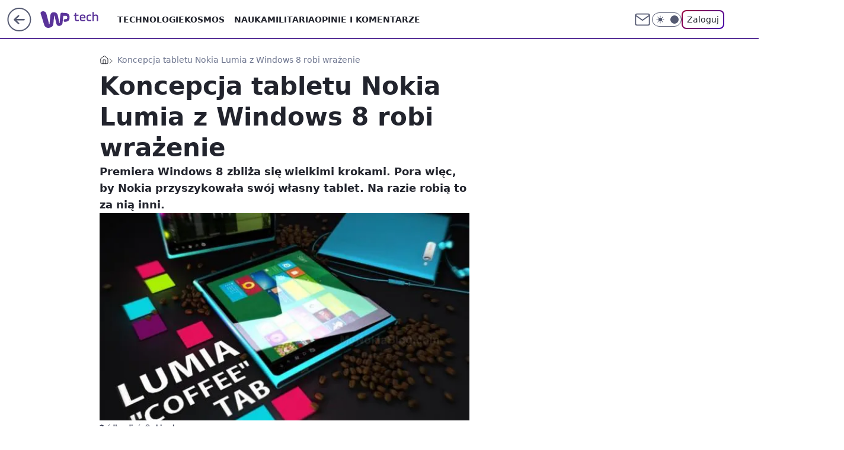

--- FILE ---
content_type: text/html; charset=utf-8
request_url: https://tech.wp.pl/koncepcja-tabletu-nokia-lumia-z-windows-8-robi-wrazenie,6034847806681729a
body_size: 21106
content:
<!doctype html><html lang="pl"><head><meta charset="utf-8"><meta name="viewport" content="width=device-width, viewport-fit=cover, initial-scale=1"><meta http-equiv="Cache-Control" content="no-cache"><meta http-equiv="X-UA-Compatible" content="IE=Edge"><meta http-equiv="Expires" content="0"><meta name="logo" content="/staticfiles/logo.png"><script>
		// dot
		var TECH = true;
		var GOFER = true;
		var wp_dot_type = 'click';
		var appVersion = "v1.546.0";
		var wp_dot_addparams = {"bunchID":"234802","canonical":"https://tech.wp.pl/koncepcja-tabletu-nokia-lumia-z-windows-8-robi-wrazenie,6034847806681729a","cauthor":"","ccategory":"","cdate":"2012-02-09","cedtype":"","ciab":"IAB19,IAB-v3-620,IAB19-18","cid":"6034847806681729","corigin":"","cpagemax":1,"cpageno":1,"cplatform":"gofer","crepub":0,"csource":"","csystem":"ncr","ctags":"tablet,nokia,nokia lumia","ctlength":868,"ctype":"article","cuct":"","darkmode":false,"frontendVer":"v1.546.0|20260121","isLogged":false,"svid":"787dd98c-5883-40e9-8979-4b4a5954a360"};
		// wpjslib
		var WP = [];
		var wp_sn = "tech";
		var rekid = "234802";
		var wp_push_notification_on = true;
		var wp_mobile = false;
		var wp_fb_id = "933316406876601";
		var wp_subscription = "";

		var wpStadcp = "0.000";
		var screeningv2 = true;
		var API_DOMAIN = '/';
		var API_STREAM = '/v1/stream';
		var API_GATEWAY = "/graphql";
		var API_HOST_ONE_LOGIN = "https://tech.wp.pl";
		var WPP_VIDEO_EMBED = null || [];
		if (true) {
			var getPopoverAnchor = async () =>
				document.querySelector('[data-role="onelogin-button"]');
		}
		var wp_push_notification_on = true;
		var wp_onepager = true;
		var asyncNativeQueue = [];
		var wp_consent_logo = "/staticfiles/logo.png";
		var wp_consent_color = 'var(--wp-consent-color)';
		if (true) {
			var wp_pvid = "e90b8bbd571cbdfea6bb";
		}

		if (false) {
			var wp_pixel_id = "";
		}
		if (true) {
			var onResizeCallback = function (layoutType) {
				window.wp_dot_addparams.layout = layoutType;
			};

			var applicationSize = {};
			if (false) {
				var breakpointNarrow = 0;
			} else {
				var breakpointNarrow = 1280;
			}
			function onResize() {
				applicationSize.innerWidth = window.innerWidth;
				applicationSize.type =
					window.innerWidth >= breakpointNarrow ? 'wide' : 'narrow';
				onResizeCallback(applicationSize.type);
			}
			onResize();
			window.addEventListener('resize', onResize);
		}

		var loadTimoeout = window.setTimeout(function () {
			window.WP.push(function () {
				window.WP.performance.registerMark('WPJStimeout');
				loadScript();
			});
		}, 3000);

		var loadScript = function () {
			window.clearTimeout(loadTimoeout);
			document.body.setAttribute('data-wp-loaded', 'true');
		};
		window.WP.push(function () {
			window.WP.gaf.loadBunch(false, loadScript, true);
			if (true) {
				window.WP.gaf.registerCommercialBreak(2);
			}
		});
		var __INIT_CONFIG__ = {"randvar":"jwlXWBeIom","randomClasses":{"0":"YwvIO","100":"BQvHK","150":"sZQHw","162":"qqAgG","180":"NIxgE","200":"vMnOI","250":"QbQTO","280":"toXEj","282":"UrFDI","300":"UpPrR","312":"HIHjX","330":"lYFYb","332":"UfIuM","40":"PAWip","50":"TNyse","60":"gYxxi","600":"fLRpB","662":"PweeI","712":"udciH","780":"UZQbt","810":"JRVnf","82":"LsWDM","fullPageScreeningWallpaper":"PoiBp","hasPlaceholderPadding":"YNrAZ","hasVerticalPlaceholderPadding":"qoEkF","panelPremiumScreeningWallpaper":"wZPyW","placeholderMargin":"SIIVJ","screeningContainer":"qNfCk","screeningWallpaper":"OQXHN","screeningWallpaperSecondary":"truie","slot15ScreeningWallpaper":"cwlrM","slot16ScreeningWallpaper":"qSMrV","slot17ScreeningWallpaper":"AITUL","slot18ScreeningWallpaper":"dcBHx","slot19ScreeningWallpaper":"hmVUO","slot38ScreeningWallpaper":"qLIxh","slot3ScreeningWallpaper":"dYfwA","slot501ScreeningWallpaper":"fkCQc","slot75ScreeningWallpaper":"MsjJd","transparent":"DcgFU"},"productId":"6025266535752833","isMobile":false,"social":{"facebook":{"accountName":"techwppl","appId":"124006764369210","pages":["204153062611"]},"instagram":{"accountName":"wp_technologie"},"tiktok":{},"giphy":{},"x":{"accountName":"@TechnologieWP"},"youtube":{},"linkedin":{}},"cookieDomain":".wp.pl","isLoggedIn":false,"user":{},"userApi":"/graphql","oneLoginApiHost":"","scriptSrc":"https://tech.wp.pl/[base64]","isGridEnabled":false,"editorialIcon":{"iconUrl":"","url":"","text":""},"poll":{"id":"","title":"","photo":{"url":"","width":0,"height":0},"pollType":"","question":"","answers":null,"sponsored":false,"logoEnabled":false,"sponsorLogoFile":{"url":"","width":0,"height":0},"sponsorLogoLink":"","buttonText":"","buttonUrl":""},"abTestVariant":"","showExitDiscover":false,"isLanding":false,"scrollLockTimeout":0,"scrollMetricEnabled":false,"survicateSegments":"","isFeed":false,"isSuperApp":false,"oneLoginClientId":"wp-backend","weatherSrc":"","commonHeadSrc":"","userPanelCss":"https://tech.wp.pl/[base64]","saveForLaterProductID":"5927206335214209","withNewestBottombar":true,"acid":"","withBottomRecommendationsSplit":false,"isCommentsPageAbTest":false};
		window["jwlXWBeIom"] = function (
			element,
			slot,
			withPlaceholder,
			placeholder,
			options
		) {
			window.WP.push(function () {
				if (withPlaceholder && element.parentNode) {
					window.WP.gaf.registerPlaceholder(
						slot,
						element.parentNode,
						placeholder
					);
					if (true) {
						element.parentNode.style.display = 'none';
					}
				}
				if (false) {
					window.WP.gaf.registerSlot(slot, element, options);
				}
			});
		};
	</script><meta name="gaf" content="blytwibe"> <script>!function(e,f){try{if(!document.cookie.match('(^|;)\\s*WPdp=([^;]*)')||/google/i.test(window.navigator.userAgent))return;f.WP=f.WP||[];f.wp_pvid=f.wp_pvid||(function(){var output='';while(output.length<20){output+=Math.random().toString(16).substr(2);output=output.substr(0,20)}return output})(20);var abtest=function(){function e(t){return!(null==t)&&"object"==typeof t&&!Array.isArray(t)&&0<Object.keys(t).length}var t="",r=f.wp_abtest;return e(r)&&(t=Object.entries(r).map(([r,t])=>{if(e(t))return Object.entries(t).map(([t,e])=>r+"|"+t+"|"+e).join(";")}).join(";")),t}();var r,s,c=[["https://tech","wp","pl/[base64]"]
.join('.'),["pvid="+f.wp_pvid,(s=e.cookie.match(/(^|;)\s*PWA_adbd\s*=\s*([^;]+)/),"PWA_adbd="+(s?s.pop():"2")),location.search.substring(1),(r=e.referrer,r&&"PWAref="+encodeURIComponent(r.replace(/^https?:\/\//,""))),f.wp_sn&&"sn="+f.wp_sn,abtest&&"abtest="+encodeURIComponent(abtest)].filter(Boolean).join("&")].join("/?");e.write('<scr'+'ipt src="'+c+'"><\/scr'+'ipt>')}catch(_){console.error(_)}}(document,window);</script><script id="hb" crossorigin="anonymous" src="https://tech.wp.pl/[base64]"></script><title>Koncepcja tabletu Nokia Lumia z Windows 8 robi wrażenie</title><link href="https://tech.wp.pl/koncepcja-tabletu-nokia-lumia-z-windows-8-robi-wrazenie,6034847806681729a" rel="canonical"><meta name="description" content="Premiera Windows 8 zbliża się wielkimi krokami. Pora więc, by Nokia przyszykowała swój własny tablet. Na razie robią to za nią inni."> <meta name="author" content="Grupa Wirtualna Polska"><meta name="robots" content="max-image-preview:large"><meta property="og:type" content="article"><meta property="og:title" content="Koncepcja tabletu Nokia Lumia z Windows 8 robi wrażenie"><meta property="og:description" content="Premiera Windows 8 zbliża się wielkimi krokami. Pora więc, by Nokia przyszykowała swój własny tablet. Na razie robią to za nią inni."><meta property="og:url" content="https://tech.wp.pl/koncepcja-tabletu-nokia-lumia-z-windows-8-robi-wrazenie,6034847806681729a"><meta property="og:site_name" content="WP Tech"><meta property="og:locale" content="pl_PL"><meta property="og:article:tag" content="tablet"><meta property="og:article:tag" content="nokia"><meta property="og:article:tag" content="nokia lumia"><meta property="og:image" content="https://v.wpimg.pl/NjAuanBlYQsgFxddbRdsHmNPQwcrTmJINFdbTG1aflo5QVJdbQVgHTFbEQJtDWEMbh8RCyVDfFJ1QlZBLAMlAyBYDRsvBS9HNRQDAicYYwkpHBFDdFp-RCsFBAlgEQ"><meta property="og:image:width" content="600"><meta property="og:image:height" content="433">  <meta property="og:image:type" content="image/png"><meta property="article:published_time" content="2012-02-09T10:25:00.000Z"> <meta property="article:modified_time" content="2012-02-09T10:25:51.000Z"><meta name="twitter:card" content="summary_large_image"><meta name="twitter:description" content="Premiera Windows 8 zbliża się wielkimi krokami. Pora więc, by Nokia przyszykowała swój własny tablet. Na razie robią to za nią inni."><meta name="twitter:site" content="@TechnologieWP"><meta name="twitter:image" content="https://v.wpimg.pl/NjAuanBlYQsgFxddbRdsHmNPQwcrTmJINFdbTG1aflo5QVJdbQVgHTFbEQJtDWEMbh8RCyVDfFJ1QlZBLAMlAyBYDRsvBS9HNRQDAicYYwkpHBFDdFp-RCsFBAlgEQ"><meta name="fb:app_id" content="124006764369210"><meta name="fb:pages" content="204153062611"><link rel="alternate" type="application/rss+xml" href="/rss/aktualnosci" title="Aktualności"><script id="wpjslib6" type="module" src="https://tech.wp.pl/[base64]" async="" crossorigin="anonymous"></script><script type="module" src="https://tech.wp.pl/[base64]" crossorigin="anonymous"></script><script type="module" src="https://tech.wp.pl/[base64]" crossorigin="anonymous"></script><link rel="apple-touch-icon" href="/staticfiles/icons/icon.png"><link rel="stylesheet" href="https://tech.wp.pl/[base64]"><link rel="stylesheet" href="https://tech.wp.pl/[base64]"><link rel="stylesheet" href="https://tech.wp.pl/[base64]"><link rel="stylesheet" href="https://tech.wp.pl/[base64]"><link rel="preload" as="image" href="https://v.wpimg.pl/NjAuanBlYQsgFxddbRdsHmNPQwcrTmJINFdbTG1VfVw5QFNZbQVgHTFbEQJtDWEMbh8RCyVDfFJ1QlZBLAMlAyBYDRsvBS9HNRQDAicYYwkpHBFDdFp-RCsFBAlgEQ" fetchpriority="high"><meta name="breakpoints" content="629, 1139, 1365"><meta name="content-width" content="device-width, 630, 980, 1280"><link rel="manifest" href="/site.webmanifest"><meta name="mobile-web-app-capable" content="yes"><meta name="apple-mobile-web-app-capable" content="yes"><meta name="apple-mobile-web-app-status-bar-style" content="black-translucent"><meta name="theme-color" content="var(--color-brand)"><style>.jwlXWBeIom{background-color:var(--color-neutral-25);position:relative;width:100%;min-height:200px;}.dark .jwlXWBeIom{background-color:var(--color-neutral-850);}.YNrAZ .jwlXWBeIom{padding: 18px 16px 10px;}.DcgFU{background-color:transparent;}.dark .DcgFU{background-color:transparent;}.qoEkF{padding: 15px 0;}.SIIVJ{margin:var(--wp-placeholder-margin);}.TNyse{min-height:50px;}.gYxxi{min-height:60px;}.vMnOI{min-height:200px;}.sZQHw{min-height:150px;}.QbQTO{min-height:250px;}.PweeI{min-height:662px;}.HIHjX{min-height:312px;}.PAWip{min-height:40px;}.BQvHK{min-height:100px;}.qqAgG{min-height:162px;}.JRVnf{min-height:810px;}.UpPrR{min-height:300px;}.fLRpB{min-height:600px;}.UZQbt{min-height:780px;}.LsWDM{min-height:82px;}.YwvIO{min-height:0px;}.NIxgE{min-height:180px;}.toXEj{min-height:280px;}.UrFDI{min-height:282px;}.lYFYb{min-height:330px;}.udciH{min-height:712px;}.UfIuM{min-height:332px;}</style><script>
        WP.push(function() {
            var sc = [{"src":"//applets.ebxcdn.com/ebx.js","id":"ebx"}];
            WP.gdpr.runAfterConsent(function() {
              sc.forEach(function(d){
                    window.WP.getScript(d)
                })
             });
        });
    </script></head><body class=""><meta itemprop="name" content="WP Tech"><div><div class="h-0"></div><script>(function(){var sc=document.currentScript;window[window.__INIT_CONFIG__.randvar](sc.previousElementSibling,6,false,{},{
    setNative: (dataNative, onViewCallback) => {
    window.asyncNativeQueue.push({
      action:"onPanelPremium",
      payload: { 
        screeningWallpaperClassName: "truie", 
        dataNative: dataNative,
        onViewCallback: onViewCallback,
        
      }
})}});})()</script></div><div class="h-0"></div><script>(function(){var sc=document.currentScript;window[window.__INIT_CONFIG__.randvar](sc.previousElementSibling,10,false,{},undefined);})()</script> <div class="h-0"></div><script>(function(){var sc=document.currentScript;window[window.__INIT_CONFIG__.randvar](sc.previousElementSibling,89,false,{},undefined);})()</script> <div class="blytwibeh"></div><div class="sticky top-0 w-full z-300"><header data-st-area="header" id="service-header" class="bg-[--color-header-bg] h-[4.125rem] relative select-none w-full"><div class="max-w-[980px] pl-3 xl:max-w-[1280px] h-full w-full flex items-center mx-auto relative"><input class="peer hidden" id="menu-toggle-button" type="checkbox" autocomplete="off"><div class="hidden peer-checked:block"><div class="wp-header-menu"><div class="wp-link-column"><ul class="wp-link-list"><li><a class="wp-link px-4 py-3 block" href="https://tech.wp.pl/technologie-7226037382101632k">Technologie</a></li><li><input class="peer hidden" id="wp-menu-link-1" name="wp-menu-links" type="radio" autocomplete="off"> <label class="flex peer-checked:hidden" for="wp-menu-link-1"><span class="uppercase">Kosmos</span> <i class="wp-chevron-icon"><svg xmlns="http://www.w3.org/2000/svg" fill="currentColor" viewBox="0 0 14 24"><path d="M9.48 11.648a.5.5 0 0 1 0 .704L.7 21.195a1 1 0 0 0 0 1.41l.676.68a1 1 0 0 0 1.419 0L13.3 12.705a1 1 0 0 0 0-1.41L2.795.715a1 1 0 0 0-1.42 0l-.675.68a1 1 0 0 0 0 1.41z"></path></svg></i></label> <label class="hidden peer-checked:flex" for="wp-menu-link-none"><span class="uppercase">Kosmos</span> <i class="wp-chevron-icon"><svg xmlns="http://www.w3.org/2000/svg" fill="currentColor" viewBox="0 0 14 24"><path d="M9.48 11.648a.5.5 0 0 1 0 .704L.7 21.195a1 1 0 0 0 0 1.41l.676.68a1 1 0 0 0 1.419 0L13.3 12.705a1 1 0 0 0 0-1.41L2.795.715a1 1 0 0 0-1.42 0l-.675.68a1 1 0 0 0 0 1.41z"></path></svg></i></label><div class="wp-link-sub-list peer-checked:visible peer-checked:opacity-100"><span>Kosmos</span><ul><li><a class="" href="https://tech.wp.pl/kosmos/misje-kosmiczne-7226038525729408k">Misje kosmiczne</a></li><li><a class="" href="https://tech.wp.pl/kosmos/astronomia-7226038527580864k">Astronomia</a></li></ul></div></li><li><a class="wp-link px-4 py-3 block" href="https://tech.wp.pl/nauka-7226037385886400k">Nauka</a></li><li><a class="wp-link px-4 py-3 block" href="https://tech.wp.pl/militaria-6750773602967040k">Militaria</a></li><li><a class="wp-link px-4 py-3 block" href="https://tech.wp.pl/opinie-i-komentarze-7226038529280704k">Opinie i komentarze</a></li></ul><div class="wp-social-box"><span>Obserwuj nas na:</span><div><a class="cHJldmVudENC" href="https://www.facebook.com/techwppl"><svg xmlns="http://www.w3.org/2000/svg" fill="none" viewBox="0 0 24 24"><path stroke="currentColor" stroke-linecap="round" stroke-linejoin="round" stroke-width="1.5" d="M18 2.941h-3a5 5 0 0 0-5 5v3H7v4h3v8h4v-8h3l1-4h-4v-3a1 1 0 0 1 1-1h3z"></path></svg></a> <a class="cHJldmVudENC" href="https://www.instagram.com/wp_technologie"><svg xmlns="http://www.w3.org/2000/svg" fill="none" viewBox="0 0 24 24"><path stroke="currentColor" stroke-linecap="round" stroke-linejoin="round" stroke-width="1.5" d="M17 2.941H7a5 5 0 0 0-5 5v10a5 5 0 0 0 5 5h10a5 5 0 0 0 5-5v-10a5 5 0 0 0-5-5"></path><path stroke="currentColor" stroke-linecap="round" stroke-linejoin="round" stroke-width="1.5" d="M16 12.311a4 4 0 1 1-7.914 1.174A4 4 0 0 1 16 12.31Zm1.5-4.87h.01"></path></svg></a> <a class="cHJldmVudENC" href="https://twitter.com/@TechnologieWP"><svg xmlns="http://www.w3.org/2000/svg" fill="currentColor" viewBox="0 0 1200 1227"><path d="M714.163 519.284 1160.89 0h-105.86L667.137 450.887 357.328 0H0l468.492 681.821L0 1226.37h105.866l409.625-476.152 327.181 476.152H1200L714.137 519.284zM569.165 687.828l-47.468-67.894-377.686-540.24h162.604l304.797 435.991 47.468 67.894 396.2 566.721H892.476L569.165 687.854z"></path></svg></a> </div></div></div><input class="peer hidden" id="wp-menu-link-none" name="wp-menu-links" type="radio" autocomplete="off" checked="checked"><div class="wp-teaser-column translate-x-[248px] peer-checked:translate-x-0"><div class="wp-header-menu-subtitle">Popularne w serwisie <span class="uppercase">Tech</span>:</div><div class="wp-teaser-grid"><a href="https://tech.wp.pl/rozmiescili-je-na-granicy-potwory-jakich-nie-ma-nikt-inny,7245055182809280a" title="Rozmieścili je na granicy. &#34;Potwory&#34;, jakich nie ma nikt inny"><div class="wp-img-placeholder"><img src="https://v.wpimg.pl/NWY0NjQwYTY4UjhZfgxsI3sKbAM4VWJ1LBJ0SH5Ef2MhAXlcfhEnOzxCKxo-WSklLEAvHSFZPjt2UT4DfgF_eD1ZPRo9Fjd4PF0sDzVYLDVqUyxaYk9jbjwFfkdlEn4xdFIsXWJaLzQ7VHsMZUF6ZzsBbBc" loading="lazy" class="wp-img" alt="Rozmieścili je na granicy. &#34;Potwory&#34;, jakich nie ma nikt inny"></div><span class="wp-teaser-title">Rozmieścili je na granicy. &#34;Potwory&#34;, jakich nie ma nikt inny</span> <span class="wp-teaser-author">Mateusz Tomczak</span></a><a href="https://tech.wp.pl/40-mln-ton-bialego-zlota-tak-chca-odpowiedziec-chinom,7245374135273696a" title="40 mln ton &#34;białego złota&#34;. Tak chcą odpowiedzieć Chinom"><div class="wp-img-placeholder"><img src="https://v.wpimg.pl/MjUxOTdiYgs0GjlnSxJvHndCbT0NS2FIIFp1dktafF4tSXhiSw8kBjAKKiQLRyoYIAguIxRHPQZ6GT89Sx98RTERPCQICDRFMBUtMQBGdFljTypkAQxgDDNNeXlQUHpSeBl4YQJEf1g3S31hVVB6CGdJbSk" loading="lazy" class="wp-img" alt="40 mln ton &#34;białego złota&#34;. Tak chcą odpowiedzieć Chinom"></div><span class="wp-teaser-title">40 mln ton &#34;białego złota&#34;. Tak chcą odpowiedzieć Chinom</span> <span class="wp-teaser-author">Aleksandra Dąbrowska</span></a><a href="https://tech.wp.pl/maja-setki-abramsow-kolejnych-nie-bedzie-bo-znalezli-lepsza-opcje,7245735968487648a" title="Mają setki abramsów. Kolejnych nie będzie, bo znaleźli lepszą opcję"><div class="wp-img-placeholder"><img src="https://v.wpimg.pl/Y2QxMTE0dlMwGjtnakt7RnNCbz0sEnUQJFp3dmoDaAYpSXpialYwXjQKKCQqHj5AJAgsIzUeKV5-GT09akZoHTURPiQpUSAdNBUvMSEfPARgTC83J1R0VDNIenlxBmEFfBooN30dawRhSy4wdAFoBmVPbyk" loading="lazy" class="wp-img" alt="Mają setki abramsów. Kolejnych nie będzie, bo znaleźli lepszą opcję"></div><span class="wp-teaser-title">Mają setki abramsów. Kolejnych nie będzie, bo znaleźli lepszą opcję</span> <span class="wp-teaser-author">Mateusz Tomczak</span></a><a href="https://tech.wp.pl/oresznik-nowy-straszak-putina-to-grozny-pocisk-ale-polska-nie-jest-bezbronna,7245474291042496a" title="Oresznik, nowy straszak Putina. To groźny pocisk, ale Polska nie jest bezbronna"><div class="wp-img-placeholder"><img src="https://v.wpimg.pl/NDFkOTgwYSUnCTlnSAxsMGRRbT0OVWJmM0l1dkhEf3A-WnhiSBEnKCMZKiQIWSk2MxsuIxdZPihpCj89SAF_ayICPCQLFjdrIwYtMQNYKnR1CHk1VxVjc3VbeXlTFHwha1MqMVNaeHYnXHtlA052dCRTbSk" loading="lazy" class="wp-img" alt="Oresznik, nowy straszak Putina. To groźny pocisk, ale Polska nie jest bezbronna"></div><span class="wp-teaser-title">Oresznik, nowy straszak Putina. To groźny pocisk, ale Polska nie jest bezbronna</span> <span class="wp-teaser-author">Łukasz Michalik</span></a><a href="https://tech.wp.pl/przyjrzeli-sie-bazie-rosjan-w-noworosyjsku-to-jasny-sygnal-dla-swiata,7245441704888544a" title="Przyjrzeli się bazie Rosjan w Noworosyjsku. To jasny sygnał dla świata"><div class="wp-img-placeholder"><img src="https://v.wpimg.pl/OGE3ZjM4YCYkUSxZYk9tM2cJeAMkFmNlMBFgSGIHfnM9Am1cYlImKyBBPxoiGig1MEM7HT0aPytqUioDYkJ-aCFaKRohVTZoIF44DykbfCRxVjhceAViInYCPEd5VS1zaFFsC3oZLX99VWILelJ8fyQGeBc" loading="lazy" class="wp-img" alt="Przyjrzeli się bazie Rosjan w Noworosyjsku. To jasny sygnał dla świata"></div><span class="wp-teaser-title">Przyjrzeli się bazie Rosjan w Noworosyjsku. To jasny sygnał dla świata</span> <span class="wp-teaser-author">Mateusz Tomczak</span></a><a href="https://tech.wp.pl/kropla-wciaz-nie-spadla-eksperyment-ma-juz-prawie-100-lat,7245455033903328a" title="Kropla wciąż nie spadła. Eksperyment ma już prawie 100 lat"><div class="wp-img-placeholder"><img src="https://v.wpimg.pl/NGY4ZmRkYSY4VixefRBsM3sOeAQ7SWJlLBZgT31Yf3MhBW1bfQ0nKzxGPx09RSk1LEQ7GiJFPit2VSoEfR1_aD1dKR0-CjdoPFk4CDZEKyJuDGwPMAljJmtRY0BmU3cjdFY4WGdGen9pB24Lag0qI2xVeBA" loading="lazy" class="wp-img" alt="Kropla wciąż nie spadła. Eksperyment ma już prawie 100 lat"></div><span class="wp-teaser-title">Kropla wciąż nie spadła. Eksperyment ma już prawie 100 lat</span> <span class="wp-teaser-author">Justyna Waliszewska</span></a></div></div></div><div class="wp-header-menu-layer"></div></div><div class="header-back-button-container"><div id="wp-sg-back-button" class="back-button-container wp-back-sg" data-st-area="goToSG"><a href="/" data-back-link><svg class="back-button-icon" xmlns="http://www.w3.org/2000/svg" width="41" height="40" fill="none"><circle cx="20.447" cy="20" r="19" fill="transparent" stroke="currentColor" stroke-width="2"></circle> <path fill="currentColor" d="m18.5 12.682-.166.133-6.855 6.472a1 1 0 0 0-.089.099l.117-.126q-.087.082-.155.175l-.103.167-.075.179q-.06.178-.06.374l.016.193.053.208.08.178.103.16.115.131 6.853 6.47a1.4 1.4 0 0 0 1.897 0 1.213 1.213 0 0 0 .141-1.634l-.14-.157-4.537-4.283H28.44c.741 0 1.342-.566 1.342-1.266 0-.635-.496-1.162-1.143-1.252l-.199-.014-12.744-.001 4.536-4.281c.472-.445.519-1.14.141-1.634l-.14-.158a1.4 1.4 0 0 0-1.55-.237z"></path></svg></a></div><a href="https://www.wp.pl" title="Wirtualna Polska" class="wp-logo-link-cover" data-back-link></a><a href="/" class="cHJldmVudENC z-0" title="WP Tech" id="service_logo"><svg class="text-[--color-logo] max-w-[--logo-width] h-[--logo-height] align-middle mr-8"><use href="/staticfiles/siteLogoDesktop.svg#root"></use></svg></a></div><ul class="flex text-sm/[1.3125rem] gap-8  xl:flex hidden"><li class="flex items-center group relative"><a class="whitespace-nowrap group uppercase no-underline font-semibold hover:underline text-[--color-header-text] cHJldmVudENC" href="https://tech.wp.pl/technologie-7226037382101632k">Technologie</a> </li><li class="flex items-center group relative"><a class="whitespace-nowrap group uppercase no-underline font-semibold hover:underline text-[--color-header-text] cHJldmVudENC" href="https://tech.wp.pl/kosmos-7226037390633664k">Kosmos</a> <div class="size-3 inline-flex ml-1 group-hover:rotate-180 transition-transform delay-200 text-[--color-header-text]"><svg xmlns="http://www.w3.org/2000/svg" viewBox="0 0 24 14.133" fill="currentColor"><path d="M105.957,12l8.979-8.979a1.318,1.318,0,0,0,0-1.854L114.155.39a1.427,1.427,0,0,0-.927-.39,1.55,1.55,0,0,0-.976.39L101.565,11.077a1.318,1.318,0,0,0,0,1.854l10.687,10.687a1.318,1.318,0,0,0,1.854,0l.781-.781a1.269,1.269,0,0,0,0-1.854Z" transform="translate(0 115.316) rotate(-90)"></path></svg></div><div class="group-hover:block hidden absolute top-4 pt-7 left-0 z-1"><ul class="bg-[--bg-content] w-64 rounded-b-2xl pt-2 pb-4 uppercase decoration-1 underline-offset-4 font-semibold text-sm max-h-[calc(100vh-4.75rem)] overflow-y-auto"><li><a href="https://tech.wp.pl/kosmos/misje-kosmiczne-7226038525729408k" class="no-underline dark:text-[--color-neutral-50] text-[--color-neutral-850] dark:hover:bg-[--color-neutral-850] hover:bg-[--color-neutral-25] block pl-4 hover:pl-6 py-3 transition-all hover:underline cursor-pointer cHJldmVudENC">Misje kosmiczne</a></li><li><a href="https://tech.wp.pl/kosmos/astronomia-7226038527580864k" class="no-underline dark:text-[--color-neutral-50] text-[--color-neutral-850] dark:hover:bg-[--color-neutral-850] hover:bg-[--color-neutral-25] block pl-4 hover:pl-6 py-3 transition-all hover:underline cursor-pointer cHJldmVudENC">Astronomia</a></li></ul></div></li><li class="flex items-center group relative"><a class="whitespace-nowrap group uppercase no-underline font-semibold hover:underline text-[--color-header-text] cHJldmVudENC" href="https://tech.wp.pl/nauka-7226037385886400k">Nauka</a> </li><li class="flex items-center group relative"><a class="whitespace-nowrap group uppercase no-underline font-semibold hover:underline text-[--color-header-text] cHJldmVudENC" href="https://tech.wp.pl/militaria-6750773602967040k">Militaria</a> </li><li class="flex items-center group relative"><a class="whitespace-nowrap group uppercase no-underline font-semibold hover:underline text-[--color-header-text] cHJldmVudENC" href="https://tech.wp.pl/opinie-i-komentarze-7226038529280704k">Opinie i komentarze</a> </li></ul><div class="group mr-0 xl:ml-[3.5rem] flex flex-1 items-center justify-end"><div class="h-8 text-[--icon-light] flex items-center gap-4"><a id="wp-poczta-link" href="https://poczta.wp.pl/login/login.html" class="text-[--color-header-icon-light] block size-8 cHJldmVudENC"><svg viewBox="0 0 32 32" fill="none" xmlns="http://www.w3.org/2000/svg"><path d="M6.65944 6.65918H25.3412C26.6256 6.65918 27.6764 7.71003 27.6764 8.9944V23.0057C27.6764 24.2901 26.6256 25.3409 25.3412 25.3409H6.65944C5.37507 25.3409 4.32422 24.2901 4.32422 23.0057V8.9944C4.32422 7.71003 5.37507 6.65918 6.65944 6.65918Z" stroke="currentColor" stroke-width="1.8" stroke-linecap="round" stroke-linejoin="round"></path> <path d="M27.6764 8.99438L16.0003 17.1677L4.32422 8.99438" stroke="currentColor" stroke-width="1.8" stroke-linecap="round" stroke-linejoin="round"></path></svg></a><input type="checkbox" class="hidden" id="darkModeCheckbox"> <label class="wp-darkmode-toggle" for="darkModeCheckbox" aria-label="Włącz tryb ciemny"><div class="toggle-container"><div class="toggle-icon-dark"><svg viewBox="0 0 16 16" class="icon-moon" fill="currentColor" xmlns="http://www.w3.org/2000/svg"><path d="M15.293 11.293C13.8115 11.9631 12.161 12.1659 10.5614 11.8743C8.96175 11.5827 7.48895 10.8106 6.33919 9.66085C5.18944 8.5111 4.41734 7.0383 4.12574 5.43866C3.83415 3.83903 4.03691 2.18852 4.70701 0.707031C3.52758 1.24004 2.49505 2.05123 1.69802 3.07099C0.900987 4.09075 0.363244 5.28865 0.130924 6.56192C-0.101395 7.83518 -0.0213565 9.1458 0.364174 10.3813C0.749705 11.6169 1.42922 12.7404 2.34442 13.6556C3.25961 14.5708 4.38318 15.2503 5.61871 15.6359C6.85424 16.0214 8.16486 16.1014 9.43813 15.8691C10.7114 15.6368 11.9093 15.0991 12.9291 14.302C13.9488 13.505 14.76 12.4725 15.293 11.293V11.293Z"></path></svg></div><div class="toggle-icon-light"><svg fill="currentColor" class="icon-sun" xmlns="http://www.w3.org/2000/svg" viewBox="0 0 30 30"><path d="M 14.984375 0.98632812 A 1.0001 1.0001 0 0 0 14 2 L 14 5 A 1.0001 1.0001 0 1 0 16 5 L 16 2 A 1.0001 1.0001 0 0 0 14.984375 0.98632812 z M 5.796875 4.7988281 A 1.0001 1.0001 0 0 0 5.1015625 6.515625 L 7.2226562 8.6367188 A 1.0001 1.0001 0 1 0 8.6367188 7.2226562 L 6.515625 5.1015625 A 1.0001 1.0001 0 0 0 5.796875 4.7988281 z M 24.171875 4.7988281 A 1.0001 1.0001 0 0 0 23.484375 5.1015625 L 21.363281 7.2226562 A 1.0001 1.0001 0 1 0 22.777344 8.6367188 L 24.898438 6.515625 A 1.0001 1.0001 0 0 0 24.171875 4.7988281 z M 15 8 A 7 7 0 0 0 8 15 A 7 7 0 0 0 15 22 A 7 7 0 0 0 22 15 A 7 7 0 0 0 15 8 z M 2 14 A 1.0001 1.0001 0 1 0 2 16 L 5 16 A 1.0001 1.0001 0 1 0 5 14 L 2 14 z M 25 14 A 1.0001 1.0001 0 1 0 25 16 L 28 16 A 1.0001 1.0001 0 1 0 28 14 L 25 14 z M 7.9101562 21.060547 A 1.0001 1.0001 0 0 0 7.2226562 21.363281 L 5.1015625 23.484375 A 1.0001 1.0001 0 1 0 6.515625 24.898438 L 8.6367188 22.777344 A 1.0001 1.0001 0 0 0 7.9101562 21.060547 z M 22.060547 21.060547 A 1.0001 1.0001 0 0 0 21.363281 22.777344 L 23.484375 24.898438 A 1.0001 1.0001 0 1 0 24.898438 23.484375 L 22.777344 21.363281 A 1.0001 1.0001 0 0 0 22.060547 21.060547 z M 14.984375 23.986328 A 1.0001 1.0001 0 0 0 14 25 L 14 28 A 1.0001 1.0001 0 1 0 16 28 L 16 25 A 1.0001 1.0001 0 0 0 14.984375 23.986328 z"></path></svg></div></div><div class="toggle-icon-circle"></div></label><div class="relative"><form action="/auth/v1/sso/auth" data-role="onelogin-button" method="get" id="wp-login-form"><input type="hidden" name="continue_url" value="https://tech.wp.pl/koncepcja-tabletu-nokia-lumia-z-windows-8-robi-wrazenie,6034847806681729a"> <button type="submit" class="wp-login-button">Zaloguj</button></form></div></div><div class="ml-[0.25rem] w-[3.375rem] flex items-center justify-center"><label role="button" for="menu-toggle-button" tab-index="0" aria-label="Menu" class="cursor-pointer flex items-center justify-center size-8 text-[--color-header-icon-light]"><div class="hidden peer-checked:group-[]:flex absolute top-0 right-0 w-[3.375rem] h-[4.4375rem] bg-white dark:bg-[--color-neutral-800] z-1 items-center justify-center rounded-t-2xl peer-checked:group-[]:text-[--icon-dark]"><svg xmlns="http://www.w3.org/2000/svg" width="32" height="32" viewBox="0 0 32 32" fill="none"><path d="M24 8 8 24M8 8l16 16" stroke="currentColor" stroke-width="1.8" stroke-linecap="round" stroke-linejoin="round"></path></svg></div><div class="flex peer-checked:group-[]:hidden h-8 w-8"><svg xmlns="http://www.w3.org/2000/svg" viewBox="0 0 32 32" fill="none"><path d="M5 19h22M5 13h22M5 7h22M5 25h22" stroke="currentColor" stroke-width="1.8" stroke-linecap="round" stroke-linejoin="round"></path></svg></div></label></div></div></div><hr class="absolute bottom-0 left-0 m-0 h-px w-full border-t border-solid border-[--color-brand]"><div id="user-panel-v2-root" class="absolute z-[9999] right-0 empty:hidden"></div></header> </div> <div class="relative flex w-full flex-col items-center" data-testid="screening-main"><div class="OQXHN"><div class="absolute inset-0"></div></div><div class="w-full py-2 has-[div>div:not(:empty)]:p-0"><div class="qNfCk"></div></div><div class="flex w-full flex-col items-center"><div class="truie relative w-full"><div class="absolute inset-x-0 top-0"></div></div><div class="relative w-auto"><main class="wp-main-article" style="--nav-header-height: 90px;"><div class="breadcrumbs-wrapper"><ul class="breadcrumbs" itemscope itemtype="https://schema.org/BreadcrumbList"><li class="breadcrumbs-item breadcrumbs-home" itemprop="itemListElement" itemscope itemtype="https://schema.org/ListItem"><a class="breadcrumbs-item-link" href="https://tech.wp.pl" title="WP Tech" itemprop="item"><svg xmlns="http://www.w3.org/2000/svg" fill="none" viewBox="0 0 16 16" class="HVbn"><path stroke="currentColor" stroke-linecap="round" stroke-linejoin="round" d="m2 6 6-4.666L14 6v7.334a1.333 1.333 0 0 1-1.333 1.333H3.333A1.333 1.333 0 0 1 2 13.334z"></path><path stroke="currentColor" stroke-linecap="round" stroke-linejoin="round" d="M6 14.667V8h4v6.667"></path></svg><span class="hidden" itemprop="name">WP Tech</span></a><meta itemprop="position" content="1"></li><li class="breadcrumbs-item breadcrumbs-material" itemprop="itemListElement" itemscope itemtype="https://schema.org/ListItem"><span itemprop="name">Koncepcja tabletu Nokia Lumia z Windows 8 robi wrażenie</span><meta itemprop="position" content="2"></li></ul></div><article data-st-area="article-article"><div class="flex mb-5"><div class="article-header flex-auto"><div><h1>Koncepcja tabletu Nokia Lumia z Windows 8 robi wrażenie </h1></div><div class="article-lead x-tts"><p>Premiera Windows 8 zbliża się wielkimi krokami. Pora więc, by Nokia przyszykowała swój własny tablet. Na razie robią to za nią inni.</p></div><div><div class="article-img-placeholder" data-mainmedia-photo><img width="936" height="527" alt="Obraz" src="https://v.wpimg.pl/NjAuanBlYQsgFxddbRdsHmNPQwcrTmJINFdbTG1VfVw5QFNZbQVgHTFbEQJtDWEMbh8RCyVDfFJ1QlZBLAMlAyBYDRsvBS9HNRQDAicYYwkpHBFDdFp-RCsFBAlgEQ" data-link="https://v.wpimg.pl/NjAuanBlYQsgFxddbRdsHmNPQwcrTmJINFdbTG1VfVw5QFNZbQVgHTFbEQJtDWEMbh8RCyVDfFJ1QlZBLAMlAyBYDRsvBS9HNRQDAicYYwkpHBFDdFp-RCsFBAlgEQ" class="wp-media-image" fetchpriority="high"></div><div class="article-img-source">Źródło zdjęć: © chip.pl</div></div><div class="info-container"><div class="flex flex-wrap gap-2 items-center"><div class="info-avatar"><svg viewBox="0 0 46 46" fill="none" stroke="currentColor" xmlns="http://www.w3.org/2000/svg"><circle cx="23" cy="23" r="22.5" fill="none" stroke-width="0"></circle> <path d="M13 32v-2a5 5 0 0 1 5-5h10a5 5 0 0 1 5 5v2m-5-16a5 5 0 1 1-10 0 5 5 0 0 1 10 0Z" stroke-width="2" stroke-linecap="round"></path></svg></div><div class="flex flex-col"><div class="flex flex-wrap text-sm font-bold "></div><time class="wp-article-content-date" datetime="2012-02-09T10:25:00.000Z">9 lutego 2012, 11:25</time></div></div><div class="flex justify-between sm:justify-end gap-4 relative"><button class="wp-article-action comments top" data-vab-container="social_tools" data-vab-box="comments_button" data-vab-position="top" data-vab-index="2" data-location="/koncepcja-tabletu-nokia-lumia-z-windows-8-robi-wrazenie,6034847806681729a/komentarze?utm_medium=button_top&amp;utm_source=comments"><div class="flex items-center justify-center relative"><div class="wp-comment-dot"></div><svg xmlns="http://www.w3.org/2000/svg" width="16" height="16" fill="none"><path stroke="currentColor" stroke-linecap="round" stroke-linejoin="round" stroke-width="1.3" d="M14 7.6667a5.59 5.59 0 0 1-.6 2.5333 5.666 5.666 0 0 1-5.0667 3.1334 5.59 5.59 0 0 1-2.5333-.6L2 14l1.2667-3.8a5.586 5.586 0 0 1-.6-2.5333A5.667 5.667 0 0 1 5.8 2.6 5.59 5.59 0 0 1 8.3333 2h.3334A5.6535 5.6535 0 0 1 14 7.3334z"></path></svg></div>8 komentarzy</button><div class="wp-article-action-button-container"><button id="wp-article-share-button" class="wp-article-action" type="button" data-vab-container="social_tools" data-vab-position="top" data-vab-box="share" data-vab-index="1"><svg xmlns="http://www.w3.org/2000/svg" width="16" height="16" fill="none"><g stroke="currentColor" stroke-linecap="round" stroke-linejoin="round" stroke-width="1.3" clip-path="url(#clip0_1847_293)"><path d="M12.714 5.0953c1.1834 0 2.1427-.9594 2.1427-2.1428S13.8974.8098 12.714.8098s-2.1427.9593-2.1427 2.1427.9593 2.1428 2.1427 2.1428M3.2863 10.2024c1.1834 0 2.1427-.9593 2.1427-2.1427S4.4697 5.917 3.2863 5.917s-2.1427.9593-2.1427 2.1427.9593 2.1427 2.1427 2.1427M12.714 15.1902c1.1834 0 2.1427-.9593 2.1427-2.1427s-.9593-2.1427-2.1427-2.1427-2.1427.9593-2.1427 2.1427.9593 2.1427 2.1427 2.1427M5.4287 9.3455l5.1425 2.5712M10.5712 4.2029 5.4287 6.774"></path></g> <defs><clipPath id="clip0_1847_293"><path fill="currentColor" d="M0 0h16v16H0z"></path></clipPath></defs></svg></button><div id="wp-article-share-menu" class="wp-article-share-menu"><button id="share-x" class="wp-article-share-option" data-vab-container="social_tools" data-vab-position="top" data-vab-box="share_twitter" data-vab-index="3"><span class="wp-article-share-icon"><svg xmlns="http://www.w3.org/2000/svg" fill="currentColor" viewBox="0 0 1200 1227"><path d="M714.163 519.284 1160.89 0h-105.86L667.137 450.887 357.328 0H0l468.492 681.821L0 1226.37h105.866l409.625-476.152 327.181 476.152H1200L714.137 519.284zM569.165 687.828l-47.468-67.894-377.686-540.24h162.604l304.797 435.991 47.468 67.894 396.2 566.721H892.476L569.165 687.854z"></path></svg></span> <span>Udostępnij na X</span></button> <button id="share-facebook" class="wp-article-share-option" data-vab-container="social_tools" data-vab-position="top" data-vab-box="share_facebook" data-vab-index="4"><span class="wp-article-share-icon"><svg xmlns="http://www.w3.org/2000/svg" fill="none" viewBox="0 0 24 24"><path stroke="currentColor" stroke-linecap="round" stroke-linejoin="round" stroke-width="1.5" d="M18 2.941h-3a5 5 0 0 0-5 5v3H7v4h3v8h4v-8h3l1-4h-4v-3a1 1 0 0 1 1-1h3z"></path></svg></span> <span>Udostępnij na Facebooku</span></button></div><button id="wp-article-save-button" type="button" class="group wp-article-action disabled:cursor-not-allowed" data-save-id="6034847806681729" data-save-type="ARTICLE" data-save-image="http://i.wp.pl/a/f/jpeg/28477/nokia-lumia-tablet-chip-660.jpeg" data-save-url="https://tech.wp.pl/koncepcja-tabletu-nokia-lumia-z-windows-8-robi-wrazenie,6034847806681729a" data-save-title="Koncepcja tabletu Nokia Lumia z Windows 8 robi wrażenie" data-saved="false" data-vab-container="social_tools" data-vab-box="save_button" data-vab-position="top" data-vab-index="0"><svg xmlns="http://www.w3.org/2000/svg" width="12" height="15" fill="none"><path stroke="currentColor" stroke-linecap="round" stroke-linejoin="round" stroke-width="1.3" d="m10.6499 13.65-5-3.6111-5 3.6111V2.0945c0-.3831.1505-.7505.4184-1.0214A1.42 1.42 0 0 1 2.0785.65h7.1428c.379 0 .7423.1521 1.0102.423s.4184.6383.4184 1.0214z"></path></svg></button></div></div></div></div><div class="relative ml-4 flex w-[304px] shrink-0 flex-col flex-nowrap"> <div class="mt-3 w-full [--wp-placeholder-margin:0_0_24px_0]"><div class="jwlXWBeIom SIIVJ TNyse DcgFU"><div class="h-0"></div><script>(function(){var sc=document.currentScript;window[window.__INIT_CONFIG__.randvar](sc.previousElementSibling,67,true,{"fixed":true,"top":90},undefined);})()</script></div></div><div class="sticky top-[--nav-header-height] w-full"><div class="jwlXWBeIom fLRpB DcgFU"><div class="h-0"></div><script>(function(){var sc=document.currentScript;window[window.__INIT_CONFIG__.randvar](sc.previousElementSibling,36,true,{"fixed":true,"sticky":true,"top":90},undefined);})()</script></div></div></div></div><div class="my-6 grid w-full grid-cols-[624px_304px] gap-x-4 xl:grid-cols-[196px_724px_304px]"><aside role="complementary" class="relative hidden flex-none flex-col flex-nowrap xl:flex row-span-3"><div class="sticky top-[90px] hidden xl:block xl:-mt-1" id="article-left-rail"></div></aside><div class="wp-billboard col-span-2 [--wp-placeholder-margin:0_0_20px_0]"><div class="jwlXWBeIom SIIVJ UpPrR"><img role="presentation" class="absolute left-1/2 top-1/2 max-h-[80%] max-w-[100px] -translate-x-1/2 -translate-y-1/2" src="https://v.wpimg.pl/ZXJfd3AudTkrBBIAbg54LGhcRlAxHQUrPgJGH2MAeGJoSQ1eIBI_K2UHAEVuBTY5KQMMXC0RPyoVERQdMgM9ejc" loading="lazy" decoding="async"><div class="h-0"></div><script>(function(){var sc=document.currentScript;window[window.__INIT_CONFIG__.randvar](sc.previousElementSibling,3,true,{"fixed":true},{
    setNative: (dataNative, onViewCallback) => {
    window.asyncNativeQueue.push({
      action: "onAlternativeScreening",
      payload:{ 
            screeningWallpaperClassName: "OQXHN", 
            alternativeContainerClassName: "qNfCk", 
            slotNumber: 3,
            dataNative: dataNative,
            onViewCallback: onViewCallback
    }})}});})()</script></div></div><div class="flex flex-auto flex-col"><div class="mb-4 flex flex-col gap-6"> <div class="wp-content-text-raw x-tts" data-uxc="paragraph1" data-cpidx="0"><p>Pomóc fińskiemu producentowi postanowił "Tristan", tworząc koncepcję Lumia "Coffee" Tab. Tablet, wyraźnie zainspirowany designem Lumii 800. miałby posiadać procesor z taktowaniem 1,4 GHz, 512 MB pamięci RAM, 16, 32 lub 64 GB wbudowanej pamięci flash, 9,7-calowy ekran dotykowy AMOLED o rozdzielczości 1280 x 800 pikseli, 8-megapikselowy aparat cyfrowy z tyłu i 2-megapikselowa kamerę z przodu obudowy, a także WiFi, Bluetooth i łączność 3G.</p></div> <div class="wp-content-text-raw x-tts" data-cpidx="1"><p>Nad wszystkim miałby czuwać system operacyjny Windows 8.Teraz pozostaje nam wierzyć, że Nokia zainteresuje się koncepcją Tristana, lub pracuje nad własnym, jeszcze ładniejszym tabletem.</p></div> <div class="wp-content-text-raw x-tts" data-cpidx="2"><p>Polecamy w wydaniu internetowym chip.pl: <a href="http://www.chip.pl//chip/news/oprogramowanie/systemy-operacyjne/2012/02/nokia-belle-juz-jest.-niech-twoj-symbian-wyglada-jak-android?utm_source=chip&amp;utm_medium=XML&amp;utm_campaign=partnerzy" rel="nofollow"><strong>Nokia Bell już jest. Twój Symbian wygląda jak Android.</strong></a></p></div></div><div class="flex gap-4 flex-col" data-uxc="end_text"><div class="flex justify-between gap-4"><div class=""><input id="wp-articletags-tags-expand" name="tags-expand" type="checkbox"><div class="wp-articletags" data-st-area="article-tags"><a title="tablet" class="cHJldmVudENC" href="/tablet,temat,6004696537940609" rel="tag">tablet</a> <a title="nokia" class="cHJldmVudENC" href="/nokia,temat,6004701270803073" rel="tag">nokia</a> <a title="nokia lumia" class="cHJldmVudENC" href="/nokia-lumia,temat,6034785764639361" rel="tag">nokia lumia</a> </div></div><button class="wp-article-action comments bottom" data-vab-container="social_tools" data-vab-box="comments_button" data-vab-position="bottom" data-vab-index="2" data-location="/koncepcja-tabletu-nokia-lumia-z-windows-8-robi-wrazenie,6034847806681729a/komentarze?utm_medium=button_bottom&amp;utm_source=comments"><div class="flex items-center justify-center relative"><div class="wp-comment-dot"></div><svg xmlns="http://www.w3.org/2000/svg" width="16" height="16" fill="none"><path stroke="currentColor" stroke-linecap="round" stroke-linejoin="round" stroke-width="1.3" d="M14 7.6667a5.59 5.59 0 0 1-.6 2.5333 5.666 5.666 0 0 1-5.0667 3.1334 5.59 5.59 0 0 1-2.5333-.6L2 14l1.2667-3.8a5.586 5.586 0 0 1-.6-2.5333A5.667 5.667 0 0 1 5.8 2.6 5.59 5.59 0 0 1 8.3333 2h.3334A5.6535 5.6535 0 0 1 14 7.3334z"></path></svg></div>8 komentarzy</button></div></div></div><aside role="complementary" class="relative flex max-w-[304px] flex-none flex-col gap-5"><div id="article-right-rail"><div class="rail-container"><div class="sticky top-[--nav-header-height] w-full"><div class="jwlXWBeIom fLRpB DcgFU"><div class="h-0"></div><script>(function(){var sc=document.currentScript;window[window.__INIT_CONFIG__.randvar](sc.previousElementSibling,37,true,{"fixed":true,"sticky":true,"top":90},undefined);})()</script></div></div></div></div><div class="flex-none"><div class="jwlXWBeIom fLRpB DcgFU"><div class="h-0"></div><script>(function(){var sc=document.currentScript;window[window.__INIT_CONFIG__.randvar](sc.previousElementSibling,35,true,{"fixed":true,"sticky":true,"top":90},undefined);})()</script></div></div></aside></div></article><div class="jwlXWBeIom UpPrR"><img role="presentation" class="absolute left-1/2 top-1/2 max-h-[80%] max-w-[100px] -translate-x-1/2 -translate-y-1/2" src="https://v.wpimg.pl/ZXJfd3AudTkrBBIAbg54LGhcRlAxHQUrPgJGH2MAeGJoSQ1eIBI_K2UHAEVuBTY5KQMMXC0RPyoVERQdMgM9ejc" loading="lazy" decoding="async"><div class="h-0"></div><script>(function(){var sc=document.currentScript;window[window.__INIT_CONFIG__.randvar](sc.previousElementSibling,15,true,{"fixed":true},undefined);})()</script></div> <div class="my-6 flex w-full gap-4 justify-end"><div class="flex-auto max-w-[920px]"><div class="wp-cockroach h-full flex flex-col gap-6" data-st-area="list-selected4you"><span class="wp-cockroach-header text-[22px]/7 font-bold text-center mt-6">Wybrane dla Ciebie</span><div class="grid xl:grid-cols-3 grid-cols-2 gap-4 lg:gap-6" data-uxc="start_recommendations"><div><div class="size-full"><div class="alternative-container-810"></div><div class="h-0"></div><script>(function(){var sc=document.currentScript;window[window.__INIT_CONFIG__.randvar](sc.previousElementSibling,810,false,{},{
setNative: (dataNative, onViewCallback) => {
    window.asyncNativeQueue.push({
        action:"onTeaser",
        payload: { 
          teaserClassName: "teaser-810",
          nativeSlotClassName: "teaser-native-810",
          alternativeContainerClassName: "alternative-container-810",
          dataNative: dataNative,
          onViewCallback: onViewCallback,
          template: "",
          onRenderCallback:(t)=>{window.__GOFER_FACTORY__.userActions.registerNative(t,0,12)}
        }
})}});})()</script><div class="teaser-native-810 wp-cockroach-native-teaser relative" data-position="1"></div><a class="wp-teaser teaser-810" href="https://tech.wp.pl/luftwaffe-sie-zbroi-zamowilo-wiecej-europejskich-superpociskow,7245915486308544a" title="Luftwaffe się zbroi. Zamówiło więcej europejskich superpocisków" data-service="tech.wp.pl"><div class="wp-img-placeholder"><img src="https://v.wpimg.pl/MGVkODk2YiY3CTl3RElvM3RRbS0CEGFlI0l1ZkQBeHcuRCktB1c_IiYEYSMZRz0mIRthNAcdLDc_RDl1RFYkNCYHLj1EVyAlMw9gfAgKKHNkUylpDlMrIXtff3BeH3V3YFxidQoAf3czD3d9XQN6ZSs" loading="lazy" alt="Luftwaffe się zbroi. Zamówiło więcej europejskich superpocisków"></div><span class="wp-teaser-title">Luftwaffe się zbroi. Zamówiło więcej europejskich superpocisków</span> </a></div></div><div><div class="size-full"><div class="alternative-container-80"></div><div class="h-0"></div><script>(function(){var sc=document.currentScript;window[window.__INIT_CONFIG__.randvar](sc.previousElementSibling,80,false,{},{
setNative: (dataNative, onViewCallback) => {
    window.asyncNativeQueue.push({
        action:"onTeaser",
        payload: { 
          teaserClassName: "teaser-80",
          nativeSlotClassName: "teaser-native-80",
          alternativeContainerClassName: "alternative-container-80",
          dataNative: dataNative,
          onViewCallback: onViewCallback,
          template: "",
          onRenderCallback:(t)=>{window.__GOFER_FACTORY__.userActions.registerNative(t,1,12)}
        }
})}});})()</script><div class="teaser-native-80 wp-cockroach-native-teaser relative" data-position="2"></div><a class="wp-teaser teaser-80" href="https://tech.wp.pl/trump-w-davos-o-potedze-us-navy-oto-czym-maja-byc-nowe-okrety-ameryki,7245847578499296a" title="Trump w Davos o potędze US Navy. Oto czym mają być nowe okręty Ameryki" data-service="tech.wp.pl"><div class="wp-img-placeholder"><img src="https://v.wpimg.pl/NGNlZmI1YSYvDixeZkpsM2xWeAQgE2JlO05gT2YCe3c2QzwEJVQ8Ij4DdAo7RD4mORx0HSUeLzcnQyxcZlUnND4AOxRmVCMlKwh1W3FTfyEoVG1Afwd9cWNYPltxHHdxL1V3DHFTLXMtCTwPfFV7ZTM" loading="lazy" alt="Trump w Davos o potędze US Navy. Oto czym mają być nowe okręty Ameryki"></div><span class="wp-teaser-title">Trump w Davos o potędze US Navy. Oto czym mają być nowe okręty Ameryki</span> </a></div></div><div><div class="size-full"><div class="alternative-container-811"></div><div class="h-0"></div><script>(function(){var sc=document.currentScript;window[window.__INIT_CONFIG__.randvar](sc.previousElementSibling,811,false,{},{
setNative: (dataNative, onViewCallback) => {
    window.asyncNativeQueue.push({
        action:"onTeaser",
        payload: { 
          teaserClassName: "teaser-811",
          nativeSlotClassName: "teaser-native-811",
          alternativeContainerClassName: "alternative-container-811",
          dataNative: dataNative,
          onViewCallback: onViewCallback,
          template: "",
          onRenderCallback:(t)=>{window.__GOFER_FACTORY__.userActions.registerNative(t,2,12)}
        }
})}});})()</script><div class="teaser-native-811 wp-cockroach-native-teaser relative" data-position="3"></div><a class="wp-teaser teaser-811" href="https://tech.wp.pl/radom-podbija-usa-polskie-groty-zadebiutowaly-w-las-vegas,7245843381434560a" title="&#34;Radom podbija USA&#34;. Polskie Groty zadebiutowały w Las Vegas" data-service="tech.wp.pl"><div class="wp-img-placeholder"><img src="https://v.wpimg.pl/OWNiYjViYDYvCy9ZeRJtI2xTewM_S2N1O0tjSHlaemc2Rj8DOgw9Mj4Gdw0kHD82ORl3GjpGLicnRi9beQ0mJD4FOBN5DCI1Kw12XzdcfG97UW5HNVB7bmNdaghnRC4zewx0X24Ndm4tCztfNFt-dTM" loading="lazy" alt="&#34;Radom podbija USA&#34;. Polskie Groty zadebiutowały w Las Vegas"></div><span class="wp-teaser-title">&#34;Radom podbija USA&#34;. Polskie Groty zadebiutowały w Las Vegas</span> </a></div></div><div><div class="size-full"><div class="alternative-container-812"></div><div class="h-0"></div><script>(function(){var sc=document.currentScript;window[window.__INIT_CONFIG__.randvar](sc.previousElementSibling,812,false,{},{
setNative: (dataNative, onViewCallback) => {
    window.asyncNativeQueue.push({
        action:"onTeaser",
        payload: { 
          teaserClassName: "teaser-812",
          nativeSlotClassName: "teaser-native-812",
          alternativeContainerClassName: "alternative-container-812",
          dataNative: dataNative,
          onViewCallback: onViewCallback,
          template: "",
          onRenderCallback:(t)=>{window.__GOFER_FACTORY__.userActions.registerNative(t,3,12)}
        }
})}});})()</script><div class="teaser-native-812 wp-cockroach-native-teaser relative" data-position="4"></div><a class="wp-teaser teaser-812" href="https://tech.wp.pl/czy-nasze-dane-sa-bezpieczne-chinskie-auta-podbijaja-polski-rynek,7245827724437728a" title="Czy nasze dane są bezpieczne? Chińskie auta podbijają polski rynek" data-service="tech.wp.pl"><div class="wp-img-placeholder"><img src="https://v.wpimg.pl/YTU3NmMydjU0UTheYgJ7IHcJbAQkW3V2IBF0T2JKbGQtHCgEIRwrMSVcYAo_DCk1IkNgHSFWOCQ8HDhcYh0wJyVfLxRiHDQ2MFdhXSlOPTJiASxAKxtuYHgHLwx7VGBsYgNjDH1NbjVgBHgOf0tudig" loading="lazy" alt="Czy nasze dane są bezpieczne? Chińskie auta podbijają polski rynek"></div><span class="wp-teaser-title">Czy nasze dane są bezpieczne? Chińskie auta podbijają polski rynek</span> </a></div></div><div><div class="size-full"><div class="alternative-container-813"></div><div class="h-0"></div><script>(function(){var sc=document.currentScript;window[window.__INIT_CONFIG__.randvar](sc.previousElementSibling,813,false,{},{
setNative: (dataNative, onViewCallback) => {
    window.asyncNativeQueue.push({
        action:"onTeaser",
        payload: { 
          teaserClassName: "teaser-813",
          nativeSlotClassName: "teaser-native-813",
          alternativeContainerClassName: "alternative-container-813",
          dataNative: dataNative,
          onViewCallback: onViewCallback,
          template: "",
          onRenderCallback:(t)=>{window.__GOFER_FACTORY__.userActions.registerNative(t,4,12)}
        }
})}});})()</script><div class="teaser-native-813 wp-cockroach-native-teaser relative" data-position="5"></div><a class="wp-teaser teaser-813" href="https://tech.wp.pl/s/konflikty-pl/niemcy-zamowily-200-wozow-dostawy-juz-w-2028-roku,7245831228225728a" title="Niemcy zamówiły 200 wozów. Dostawy już w 2028 roku" data-service="tech.wp.pl"><div class="wp-img-placeholder"><img src="https://v.wpimg.pl/MDM4ZjY1YiUsVixZdkpvMG8OeAMwE2FmOBZgSHYCeHQ1GzwDNVQ_IT1bdA0rRD0lOkR0GjUeLDQkGyxbdlUkNz1YOxN2VCAmKFB1CToHdX0sBWxHaAB4JmAAbVxqHC8ielV3DG4AL3R-DDxcbAUpZjA" loading="lazy" alt="Niemcy zamówiły 200 wozów. Dostawy już w 2028 roku"></div><span class="wp-teaser-title">Niemcy zamówiły 200 wozów. Dostawy już w 2028 roku</span> </a></div></div><div><div class="size-full"><div class="alternative-container-81"></div><div class="h-0"></div><script>(function(){var sc=document.currentScript;window[window.__INIT_CONFIG__.randvar](sc.previousElementSibling,81,false,{},{
setNative: (dataNative, onViewCallback) => {
    window.asyncNativeQueue.push({
        action:"onTeaser",
        payload: { 
          teaserClassName: "teaser-81",
          nativeSlotClassName: "teaser-native-81",
          alternativeContainerClassName: "alternative-container-81",
          dataNative: dataNative,
          onViewCallback: onViewCallback,
          template: "",
          onRenderCallback:(t)=>{window.__GOFER_FACTORY__.userActions.registerNative(t,5,12)}
        }
})}});})()</script><div class="teaser-native-81 wp-cockroach-native-teaser relative" data-position="6"></div><a class="wp-teaser teaser-81" href="https://tech.wp.pl/zimny-prysznic-dla-usa-swiat-patrzy-na-inne-mysliwce,7245830021830880a" title="Zimny prysznic dla USA. Świat patrzy na inne myśliwce" data-service="tech.wp.pl"><div class="wp-img-placeholder"><img src="https://v.wpimg.pl/ZWZkMGYxdTY7CTt0dgN4I3hRby4wWnZ1L0l3ZXZLb2ciRCsuNR0oMioEYyArDSo2LRtjNzVXOyczRDt2dhwzJCoHLD52HTc1Pw9icG1BPjFjWH5qYEFiZHdfeX86VTsxPw5gfz1JaTI8D30haBxtdSc" loading="lazy" alt="Zimny prysznic dla USA. Świat patrzy na inne myśliwce"></div><span class="wp-teaser-title">Zimny prysznic dla USA. Świat patrzy na inne myśliwce</span> </a></div></div><div><div class="size-full"><div class="alternative-container-82"></div><div class="h-0"></div><script>(function(){var sc=document.currentScript;window[window.__INIT_CONFIG__.randvar](sc.previousElementSibling,82,false,{},{
setNative: (dataNative, onViewCallback) => {
    window.asyncNativeQueue.push({
        action:"onTeaser",
        payload: { 
          teaserClassName: "teaser-82",
          nativeSlotClassName: "teaser-native-82",
          alternativeContainerClassName: "alternative-container-82",
          dataNative: dataNative,
          onViewCallback: onViewCallback,
          template: "",
          onRenderCallback:(t)=>{window.__GOFER_FACTORY__.userActions.registerNative(t,6,12)}
        }
})}});})()</script><div class="teaser-native-82 wp-cockroach-native-teaser relative" data-position="7"></div><a class="wp-teaser teaser-82" href="https://tech.wp.pl/iskander-k-i-pocisk-9m727-ukrainski-hur-ujawnia-siec-przedsiebiorstw,7245810291398880a" title="Iskander-K i pocisk 9M727. Ukraiński HUR ujawnia sieć przedsiębiorstw" data-service="tech.wp.pl"><div class="wp-img-placeholder"><img src="https://v.wpimg.pl/NzkwZGYxYRsKFSx0dgNsDklNeC4wWmJYHlVgZXZLe0oTWDwuNR08HxsYdCArDT4bHAd0NzVXLwoCWCx2dhwnCRsbOz52HSMYDhN1dDpLe0JTQzlqbUErQ0ZDbXNqVSxIDRN3dTodeU1SRz4haEt6WBY" loading="lazy" alt="Iskander-K i pocisk 9M727. Ukraiński HUR ujawnia sieć przedsiębiorstw"></div><span class="wp-teaser-title">Iskander-K i pocisk 9M727. Ukraiński HUR ujawnia sieć przedsiębiorstw</span> </a></div></div><div><div class="size-full"><div class="alternative-container-814"></div><div class="h-0"></div><script>(function(){var sc=document.currentScript;window[window.__INIT_CONFIG__.randvar](sc.previousElementSibling,814,false,{},{
setNative: (dataNative, onViewCallback) => {
    window.asyncNativeQueue.push({
        action:"onTeaser",
        payload: { 
          teaserClassName: "teaser-814",
          nativeSlotClassName: "teaser-native-814",
          alternativeContainerClassName: "alternative-container-814",
          dataNative: dataNative,
          onViewCallback: onViewCallback,
          template: "",
          onRenderCallback:(t)=>{window.__GOFER_FACTORY__.userActions.registerNative(t,7,12)}
        }
})}});})()</script><div class="teaser-native-814 wp-cockroach-native-teaser relative" data-position="8"></div><a class="wp-teaser teaser-814" href="https://tech.wp.pl/historyczny-lot-z-europejskiego-kosmodromu-juz-dzis,7245820811294912a" title="Historyczny lot z europejskiego kosmodromu już dziś. Czy się uda?" data-service="tech.wp.pl"><div class="wp-img-placeholder"><img src="https://v.wpimg.pl/M2QzN2VhYlMwGDgBeRNvRnNAbFs_SmEQJFh0EHlbeAIpVShbOg0_VyEVYFUkHT1TJgpgQjpHLEI4VTgDeQwkQSEWL0t5DSBQNB5hVm5ZKwM0TC0fbw0rAHxOeldkRXQLMkhjVzQMeAE1SXlXN1wrECw" loading="lazy" alt="Historyczny lot z europejskiego kosmodromu już dziś. Czy się uda?"></div><span class="wp-teaser-title">Historyczny lot z europejskiego kosmodromu już dziś. Czy się uda?</span> </a></div></div><div><div class="size-full"><div class="alternative-container-815"></div><div class="h-0"></div><script>(function(){var sc=document.currentScript;window[window.__INIT_CONFIG__.randvar](sc.previousElementSibling,815,false,{},{
setNative: (dataNative, onViewCallback) => {
    window.asyncNativeQueue.push({
        action:"onTeaser",
        payload: { 
          teaserClassName: "teaser-815",
          nativeSlotClassName: "teaser-native-815",
          alternativeContainerClassName: "alternative-container-815",
          dataNative: dataNative,
          onViewCallback: onViewCallback,
          template: "",
          onRenderCallback:(t)=>{window.__GOFER_FACTORY__.userActions.registerNative(t,8,12)}
        }
})}});})()</script><div class="teaser-native-815 wp-cockroach-native-teaser relative" data-position="9"></div><a class="wp-teaser teaser-815" href="https://tech.wp.pl/polska-skrywa-metale-kluczowe-dla-xxi-wieku-zloza-przyciagaja-amerykanow,7245821190207680a" title="Polska skrywa metale kluczowe dla XXI wieku. Złoża przyciągają Amerykanów" data-service="tech.wp.pl"><div class="wp-img-placeholder"><img src="https://v.wpimg.pl/NzdkNmRkYRsFCThefRBsDkZRbAQ7SWJYEUl0T31Ye0ocRCgEPg48HxQEYAogHj4bExtgHT5ELwoNRDhcfQ8nCRQHLxR9DiMYAQ9hXDZcfhlSWSxAYFl9GUlfKwxnRi9OAg9jCWoIdk1TD3gJNlMqWBk" loading="lazy" alt="Polska skrywa metale kluczowe dla XXI wieku. Złoża przyciągają Amerykanów"></div><span class="wp-teaser-title">Polska skrywa metale kluczowe dla XXI wieku. Złoża przyciągają Amerykanów</span> </a></div></div><div><div class="size-full"><div class="alternative-container-816"></div><div class="h-0"></div><script>(function(){var sc=document.currentScript;window[window.__INIT_CONFIG__.randvar](sc.previousElementSibling,816,false,{},{
setNative: (dataNative, onViewCallback) => {
    window.asyncNativeQueue.push({
        action:"onTeaser",
        payload: { 
          teaserClassName: "teaser-816",
          nativeSlotClassName: "teaser-native-816",
          alternativeContainerClassName: "alternative-container-816",
          dataNative: dataNative,
          onViewCallback: onViewCallback,
          template: "",
          onRenderCallback:(t)=>{window.__GOFER_FACTORY__.userActions.registerNative(t,9,12)}
        }
})}});})()</script><div class="teaser-native-816 wp-cockroach-native-teaser relative" data-position="10"></div><a class="wp-teaser teaser-816" href="https://tech.wp.pl/kanada-obawia-sie-ataku-usa-powstaja-scenariusze-obrony-kraju,7245818948589760a" title="Kanada obawia się ataku USA. Powstają scenariusze obrony kraju" data-service="tech.wp.pl"><div class="wp-img-placeholder"><img src="https://v.wpimg.pl/YTkxNjdidjUKGjhZSxJ7IElCbAMNS3V2Hlp0SEtabGQTVygDCAwrMRsXYA0WHCk1HAhgGghGOCQCVzhbSw0wJxsULxNLDDQ2DhxhDwFQb2xfSi9HVgs6YUZMdgwHRGFtWhxjCFwLODVSSXhdBgs7dhY" loading="lazy" alt="Kanada obawia się ataku USA. Powstają scenariusze obrony kraju"></div><span class="wp-teaser-title">Kanada obawia się ataku USA. Powstają scenariusze obrony kraju</span> </a></div></div><div><div class="size-full"><div class="alternative-container-817"></div><div class="h-0"></div><script>(function(){var sc=document.currentScript;window[window.__INIT_CONFIG__.randvar](sc.previousElementSibling,817,false,{},{
setNative: (dataNative, onViewCallback) => {
    window.asyncNativeQueue.push({
        action:"onTeaser",
        payload: { 
          teaserClassName: "teaser-817",
          nativeSlotClassName: "teaser-native-817",
          alternativeContainerClassName: "alternative-container-817",
          dataNative: dataNative,
          onViewCallback: onViewCallback,
          template: "",
          onRenderCallback:(t)=>{window.__GOFER_FACTORY__.userActions.registerNative(t,10,12)}
        }
})}});})()</script><div class="teaser-native-817 wp-cockroach-native-teaser relative" data-position="11"></div><a class="wp-teaser teaser-817" href="https://tech.wp.pl/buduja-fabryke-w-usa-chca-produkowac-wiecej-rakiet,7245816794429632a" title="Budują fabrykę w USA. Chcą produkować więcej rakiet" data-service="tech.wp.pl"><div class="wp-img-placeholder"><img src="https://v.wpimg.pl/ZGYwODhjdSY4FTl3RxF4M3tNbS0BSHZlLFV1ZkdZb3chWCktBA8oIikYYSMaHyomLgdhNARFOzcwWDl1Rw4zNCkbLj1HDzclPBNgcwsPOCNhRClpWw84d3RDfXAJRzskb0Bic19bPyM_R3d8C1xvZSQ" loading="lazy" alt="Budują fabrykę w USA. Chcą produkować więcej rakiet"></div><span class="wp-teaser-title">Budują fabrykę w USA. Chcą produkować więcej rakiet</span> </a></div></div><div data-uxc="end_recommendations"><div class="size-full"><div class="alternative-container-83"></div><div class="h-0"></div><script>(function(){var sc=document.currentScript;window[window.__INIT_CONFIG__.randvar](sc.previousElementSibling,83,false,{},{
setNative: (dataNative, onViewCallback) => {
    window.asyncNativeQueue.push({
        action:"onTeaser",
        payload: { 
          teaserClassName: "teaser-83",
          nativeSlotClassName: "teaser-native-83",
          alternativeContainerClassName: "alternative-container-83",
          dataNative: dataNative,
          onViewCallback: onViewCallback,
          template: "",
          onRenderCallback:(t)=>{window.__GOFER_FACTORY__.userActions.registerNative(t,11,12)}
        }
})}});})()</script><div class="teaser-native-83 wp-cockroach-native-teaser relative" data-position="12"></div><a class="wp-teaser teaser-83" href="https://tech.wp.pl/miliard-dolarow-dla-cern-nowy-zderzacz-czastek-coraz-blizej,7245806684911840a" title="Miliard dolarów dla CERN. Nowy zderzacz cząstek coraz bliżej" data-service="tech.wp.pl"><div class="wp-img-placeholder"><img src="https://v.wpimg.pl/MWFhZjY3YjYnCixZdkhvI2RSeAMwEWF1M0pgSHYAeGc-RzwDNVY_MjYHdA0rRj02MRh0GjUcLCcvRyxbdlckJDYEOxN2ViA1Iwx1Xm0EKWZ_CWtHbVJ-ZGtcbV07Hi9mdwp3Dz0GeGYnCTxcbgYudTs" loading="lazy" alt="Miliard dolarów dla CERN. Nowy zderzacz cząstek coraz bliżej"></div><span class="wp-teaser-title">Miliard dolarów dla CERN. Nowy zderzacz cząstek coraz bliżej</span> </a></div></div></div></div></div><aside role="complementary" class="relative flex flex-col w-[304px] flex-none"><div class="sticky top-[--nav-header-height] w-full"><div class="jwlXWBeIom fLRpB DcgFU"><img role="presentation" class="absolute left-1/2 top-1/2 max-h-[80%] max-w-[100px] -translate-x-1/2 -translate-y-1/2" src="https://v.wpimg.pl/ZXJfd3AudTkrBBIAbg54LGhcRlAxHQUrPgJGH2MAeGJoSQ1eIBI_K2UHAEVuBTY5KQMMXC0RPyoVERQdMgM9ejc" loading="lazy" decoding="async"><div class="h-0"></div><script>(function(){var sc=document.currentScript;window[window.__INIT_CONFIG__.randvar](sc.previousElementSibling,541,true,{"fixed":true,"sticky":true,"top":90},undefined);})()</script></div></div></aside></div><div id="scrollboost" data-id="6034847806681729" data-device="desktop" data-testid="scrollboost"><div class="flex flex-col gap-4 pt-4"><div class="jwlXWBeIom UpPrR"><img role="presentation" class="absolute left-1/2 top-1/2 max-h-[80%] max-w-[100px] -translate-x-1/2 -translate-y-1/2" src="https://v.wpimg.pl/ZXJfd3AudTkrBBIAbg54LGhcRlAxHQUrPgJGH2MAeGJoSQ1eIBI_K2UHAEVuBTY5KQMMXC0RPyoVERQdMgM9ejc" loading="lazy" decoding="async"><div class="h-0"></div><script>(function(){var sc=document.currentScript;window[window.__INIT_CONFIG__.randvar](sc.previousElementSibling,70,true,{"fixed":true},undefined);})()</script></div><div class="flex gap-4"><div data-scrollboost="0" class="max-h-[870px] flex-1 h-full w-full bg-[--color-neutral-50] dark:bg-[--color-neutral-900]"></div><aside class="relative flex w-[304px] flex-none flex-col flex-nowrap pt-4 gap-5"><div class="sticky top-[--nav-header-height] w-full"><div class="jwlXWBeIom fLRpB DcgFU"><img role="presentation" class="absolute left-1/2 top-1/2 max-h-[80%] max-w-[100px] -translate-x-1/2 -translate-y-1/2" src="https://v.wpimg.pl/ZXJfd3AudTkrBBIAbg54LGhcRlAxHQUrPgJGH2MAeGJoSQ1eIBI_K2UHAEVuBTY5KQMMXC0RPyoVERQdMgM9ejc" loading="lazy" decoding="async"><div class="h-0"></div><script>(function(){var sc=document.currentScript;window[window.__INIT_CONFIG__.randvar](sc.previousElementSibling,79,true,{"fixed":true,"sticky":true,"top":90},undefined);})()</script></div></div></aside></div></div><div class="flex flex-col gap-4 pt-4"><div class="flex gap-4"><div data-scrollboost="1" class="max-h-[870px] flex-1 h-full w-full bg-[--color-neutral-50] dark:bg-[--color-neutral-900]"></div><aside class="relative flex w-[304px] flex-none flex-col flex-nowrap pt-4 gap-5"><div class="sticky top-[--nav-header-height] w-full"><div class="jwlXWBeIom fLRpB DcgFU"><img role="presentation" class="absolute left-1/2 top-1/2 max-h-[80%] max-w-[100px] -translate-x-1/2 -translate-y-1/2" src="https://v.wpimg.pl/ZXJfd3AudTkrBBIAbg54LGhcRlAxHQUrPgJGH2MAeGJoSQ1eIBI_K2UHAEVuBTY5KQMMXC0RPyoVERQdMgM9ejc" loading="lazy" decoding="async"><div class="h-0"></div><script>(function(){var sc=document.currentScript;window[window.__INIT_CONFIG__.randvar](sc.previousElementSibling,72,true,{"fixed":true,"sticky":true,"top":90},undefined);})()</script></div></div></aside></div></div><div class="flex flex-col gap-4 pt-4"><div class="jwlXWBeIom UpPrR"><img role="presentation" class="absolute left-1/2 top-1/2 max-h-[80%] max-w-[100px] -translate-x-1/2 -translate-y-1/2" src="https://v.wpimg.pl/ZXJfd3AudTkrBBIAbg54LGhcRlAxHQUrPgJGH2MAeGJoSQ1eIBI_K2UHAEVuBTY5KQMMXC0RPyoVERQdMgM9ejc" loading="lazy" decoding="async"><div class="h-0"></div><script>(function(){var sc=document.currentScript;window[window.__INIT_CONFIG__.randvar](sc.previousElementSibling,90,true,{"fixed":true},undefined);})()</script></div><div class="flex gap-4"><div data-scrollboost="2" class="max-h-[870px] flex-1 h-full w-full bg-[--color-neutral-50] dark:bg-[--color-neutral-900]"></div><aside class="relative flex w-[304px] flex-none flex-col flex-nowrap pt-4 gap-5"><div class="sticky top-[--nav-header-height] w-full"><div class="jwlXWBeIom fLRpB DcgFU"><img role="presentation" class="absolute left-1/2 top-1/2 max-h-[80%] max-w-[100px] -translate-x-1/2 -translate-y-1/2" src="https://v.wpimg.pl/ZXJfd3AudTkrBBIAbg54LGhcRlAxHQUrPgJGH2MAeGJoSQ1eIBI_K2UHAEVuBTY5KQMMXC0RPyoVERQdMgM9ejc" loading="lazy" decoding="async"><div class="h-0"></div><script>(function(){var sc=document.currentScript;window[window.__INIT_CONFIG__.randvar](sc.previousElementSibling,99,true,{"fixed":true,"sticky":true,"top":90},undefined);})()</script></div></div></aside></div></div><div class="flex flex-col gap-4 pt-4"><div class="flex gap-4"><div data-scrollboost="3" class="max-h-[870px] flex-1 h-full w-full bg-[--color-neutral-50] dark:bg-[--color-neutral-900]"></div><aside class="relative flex w-[304px] flex-none flex-col flex-nowrap pt-4 gap-5"><div class="sticky top-[--nav-header-height] w-full"><div class="jwlXWBeIom fLRpB DcgFU"><img role="presentation" class="absolute left-1/2 top-1/2 max-h-[80%] max-w-[100px] -translate-x-1/2 -translate-y-1/2" src="https://v.wpimg.pl/ZXJfd3AudTkrBBIAbg54LGhcRlAxHQUrPgJGH2MAeGJoSQ1eIBI_K2UHAEVuBTY5KQMMXC0RPyoVERQdMgM9ejc" loading="lazy" decoding="async"><div class="h-0"></div><script>(function(){var sc=document.currentScript;window[window.__INIT_CONFIG__.randvar](sc.previousElementSibling,92,true,{"fixed":true,"sticky":true,"top":90},undefined);})()</script></div></div></aside></div></div><div class="flex flex-col gap-4 pt-4"><div class="jwlXWBeIom UpPrR"><img role="presentation" class="absolute left-1/2 top-1/2 max-h-[80%] max-w-[100px] -translate-x-1/2 -translate-y-1/2" src="https://v.wpimg.pl/ZXJfd3AudTkrBBIAbg54LGhcRlAxHQUrPgJGH2MAeGJoSQ1eIBI_K2UHAEVuBTY5KQMMXC0RPyoVERQdMgM9ejc" loading="lazy" decoding="async"><div class="h-0"></div><script>(function(){var sc=document.currentScript;window[window.__INIT_CONFIG__.randvar](sc.previousElementSibling,50,true,{"fixed":true},undefined);})()</script></div><div class="flex gap-4"><div data-scrollboost="4" class="max-h-[870px] flex-1 h-full w-full bg-[--color-neutral-50] dark:bg-[--color-neutral-900]"></div><aside class="relative flex w-[304px] flex-none flex-col flex-nowrap pt-4 gap-5"><div class="sticky top-[--nav-header-height] w-full"><div class="jwlXWBeIom fLRpB DcgFU"><img role="presentation" class="absolute left-1/2 top-1/2 max-h-[80%] max-w-[100px] -translate-x-1/2 -translate-y-1/2" src="https://v.wpimg.pl/ZXJfd3AudTkrBBIAbg54LGhcRlAxHQUrPgJGH2MAeGJoSQ1eIBI_K2UHAEVuBTY5KQMMXC0RPyoVERQdMgM9ejc" loading="lazy" decoding="async"><div class="h-0"></div><script>(function(){var sc=document.currentScript;window[window.__INIT_CONFIG__.randvar](sc.previousElementSibling,59,true,{"fixed":true,"sticky":true,"top":90},undefined);})()</script></div></div></aside></div></div><div class="flex flex-col gap-4 pt-4"><div class="flex gap-4"><div data-scrollboost="5" class="max-h-[870px] flex-1 h-full w-full bg-[--color-neutral-50] dark:bg-[--color-neutral-900]"></div><aside class="relative flex w-[304px] flex-none flex-col flex-nowrap pt-4 gap-5"><div class="sticky top-[--nav-header-height] w-full"><div class="jwlXWBeIom fLRpB DcgFU"><img role="presentation" class="absolute left-1/2 top-1/2 max-h-[80%] max-w-[100px] -translate-x-1/2 -translate-y-1/2" src="https://v.wpimg.pl/ZXJfd3AudTkrBBIAbg54LGhcRlAxHQUrPgJGH2MAeGJoSQ1eIBI_K2UHAEVuBTY5KQMMXC0RPyoVERQdMgM9ejc" loading="lazy" decoding="async"><div class="h-0"></div><script>(function(){var sc=document.currentScript;window[window.__INIT_CONFIG__.randvar](sc.previousElementSibling,52,true,{"fixed":true,"sticky":true,"top":90},undefined);})()</script></div></div></aside></div></div></div><div class="w-full gap-x-4 xl:ml-auto max-w-[624px] xl:max-w-[726px] mr-[320px]"><div id="comments-root" class="cHJldmVudENC" data-material-id="6034847806681729" data-comments-count="8" data-comments-url="/koncepcja-tabletu-nokia-lumia-z-windows-8-robi-wrazenie,6034847806681729a/komentarze?utm_medium=all_comments&amp;utm_source=comments"></div></div></main><div class="mt-6"><div class="jwlXWBeIom vMnOI"><img role="presentation" class="absolute left-1/2 top-1/2 max-h-[80%] max-w-[100px] -translate-x-1/2 -translate-y-1/2" src="https://v.wpimg.pl/ZXJfd3AudTkrBBIAbg54LGhcRlAxHQUrPgJGH2MAeGJoSQ1eIBI_K2UHAEVuBTY5KQMMXC0RPyoVERQdMgM9ejc" loading="lazy" decoding="async"><div class="h-0"></div><script>(function(){var sc=document.currentScript;window[window.__INIT_CONFIG__.randvar](sc.previousElementSibling,53,true,{},undefined);})()</script></div></div></div></div></div> <footer class="mt-6" data-uxc="bottom_site" data-st-area="footer"><hr class="m-0 h-px w-full border-t border-solid border-[--color-brand]"> <div class="bg-[--bg-content] grid pt-4 lg:pt-[70px]"><input class="peer hidden group/footer" name="footer-expand" type="checkbox" id="footer-expand"><div class="mx-auto w-[964px] xl:w-[1280px] group pb-8 px-2"><div class="grid grid-cols-4 gap-2"><div><div class="mb-1 w-full text-xs font-semibold uppercase whitespace-nowrap">dobreprogramy.pl</div><ul class="grid gap-y-1"><li class="text-xs/[18px]"><a href="https://www.dobreprogramy.pl/katalogowanie-i-obrobka-zdjec,programy,windows,6505378848450177" class="font-normal text-inherit no-underline hover:text-[--color-brand] whitespace-nowrap transition cHJldmVudENC">Programy do obróbki zdjęć</a></li><li class="text-xs/[18px]"><a href="https://www.dobreprogramy.pl/tworzenie-i-edycja-muzyki,programy,windows,6505378874984577" class="font-normal text-inherit no-underline hover:text-[--color-brand] whitespace-nowrap transition cHJldmVudENC">Programy do tworzenia muzyki</a></li><li class="text-xs/[18px]"><a href="https://www.dobreprogramy.pl/aranzacja-wnetrz-i-ogrodow,programy,windows,6505378790758529" class="font-normal text-inherit no-underline hover:text-[--color-brand] whitespace-nowrap transition cHJldmVudENC">Programy do projektowania wnętrz</a></li><li class="text-xs/[18px]"><a href="https://www.dobreprogramy.pl/tworzenie-i-edycja-filmow,programy,windows,6505378873776257" class="font-normal text-inherit no-underline hover:text-[--color-brand] whitespace-nowrap transition cHJldmVudENC">Programy do montażu filmów</a></li><li class="text-xs/[18px]"><a href="https://www.dobreprogramy.pl/programy-antywirusowe,programy,windows,6505378757949569" class="font-normal text-inherit no-underline hover:text-[--color-brand] whitespace-nowrap transition cHJldmVudENC">Programy antywirusowe</a></li><li class="text-xs/[18px]"><a href="https://www.dobreprogramy.pl/programy-dla-dzieci,programy,windows,6505378791671425" class="font-normal text-inherit no-underline hover:text-[--color-brand] whitespace-nowrap transition cHJldmVudENC">Programy dla dzieci</a></li><li class="text-xs/[18px]"><a href="https://www.dobreprogramy.pl/tworzenie-i-edycja-grafiki-rastrowej,programy,windows,6505378824545921" class="font-normal text-inherit no-underline hover:text-[--color-brand] whitespace-nowrap transition cHJldmVudENC">Programy do tworzenia grafiki</a></li><li class="text-xs/[18px]"><a href="https://www.dobreprogramy.pl/programy,windows,nowe" class="font-normal text-inherit no-underline hover:text-[--color-brand] whitespace-nowrap transition cHJldmVudENC">Nowe programy</a></li></ul></div><div><div class="mb-1 w-full text-xs font-semibold uppercase whitespace-nowrap">komorkomania.pl</div><ul class="grid gap-y-1"><li class="text-xs/[18px]"><a href="https://komorkomania.pl/smartfony,apple,6777949112338049" class="font-normal text-inherit no-underline hover:text-[--color-brand] whitespace-nowrap transition cHJldmVudENC">Smartfony Apple</a></li><li class="text-xs/[18px]"><a href="https://komorkomania.pl/smartfony,samsung,6777918374348929" class="font-normal text-inherit no-underline hover:text-[--color-brand] whitespace-nowrap transition cHJldmVudENC">Smartfony Samsung</a></li><li class="text-xs/[18px]"><a href="https://komorkomania.pl/smartfony,huawei,6777908488870017" class="font-normal text-inherit no-underline hover:text-[--color-brand] whitespace-nowrap transition cHJldmVudENC">Smartfony Huawei</a></li><li class="text-xs/[18px]"><a href="https://komorkomania.pl/smartfony,motorola,6777986083895425" class="font-normal text-inherit no-underline hover:text-[--color-brand] whitespace-nowrap transition cHJldmVudENC">Smartfony Motorola</a></li><li class="text-xs/[18px]"><a href="https://komorkomania.pl/smartfony,nokia,6777990651459201" class="font-normal text-inherit no-underline hover:text-[--color-brand] whitespace-nowrap transition cHJldmVudENC">Smartfony Nokia</a></li><li class="text-xs/[18px]"><a href="https://komorkomania.pl/smartfony,oneplus,6777986830947969" class="font-normal text-inherit no-underline hover:text-[--color-brand] whitespace-nowrap transition cHJldmVudENC">Smartfony OnePlus</a></li><li class="text-xs/[18px]"><a href="https://komorkomania.pl/smartfony,oppo,6777981303097473" class="font-normal text-inherit no-underline hover:text-[--color-brand] whitespace-nowrap transition cHJldmVudENC">Smartfony Oppo</a></li></ul></div><div><div class="mb-1 w-full text-xs font-semibold uppercase whitespace-nowrap">gadzetomania.pl</div><ul class="grid gap-y-1"><li class="text-xs/[18px]"><a href="https://gadzetomania.pl/rtv,temat,6025194987364993" class="font-normal text-inherit no-underline hover:text-[--color-brand] whitespace-nowrap transition cHJldmVudENC">RTV</a></li><li class="text-xs/[18px]"><a href="https://gadzetomania.pl/gadzety,temat,6008941124117121" class="font-normal text-inherit no-underline hover:text-[--color-brand] whitespace-nowrap transition cHJldmVudENC">Gadżety</a></li><li class="text-xs/[18px]"><a href="https://gadzetomania.pl/komputery,temat,6004701774939265" class="font-normal text-inherit no-underline hover:text-[--color-brand] whitespace-nowrap transition cHJldmVudENC">Komputery</a></li><li class="text-xs/[18px]"><a href="https://gadzetomania.pl/telewizory,temat,6025196697776769" class="font-normal text-inherit no-underline hover:text-[--color-brand] whitespace-nowrap transition cHJldmVudENC">Telewizory</a></li></ul></div></div></div></div><div class="mx-auto"><div class="w-full p-4 mx-auto sm:p-6 sm:max-w-[640px] lg:max-w-[980px]"><ul class="flex justify-center items-center flex-wrap"><span class="text-center">©&nbsp;WP Tech</span> <li class=""><a class="no-underline text-inherit px-1 py-1" rel="noopener" target="_blank" href="https://holding.wp.pl/zasady"><span>·</span> <span>Regulamin</span></a></li><li class=""><a class="no-underline text-inherit px-1 py-1" rel="noopener" target="_blank" href="https://reklama.wp.pl"><span>·</span> <span>Reklama</span></a></li><li class=""><a class="no-underline text-inherit px-1 py-1" rel="noopener" target="_blank" href="https://holding.wp.pl/"><span>·</span> <span>O nas</span></a></li><li class=""><a class="no-underline text-inherit px-1 py-1" rel="noopener" target="_blank" href="https://dziejesie.wp.pl/"><span>·</span> <span>Zgłoś temat</span></a></li><li class=""><a class="no-underline text-inherit px-1 py-1" rel="noopener" target="_blank" href="https://holding.wp.pl/poufnosc"><span>·</span> <span>Polityka prywatności</span></a></li><li class="ml-1"><button class="manageGdprButton no-underline text-inherit px-0.5 py-1 bg-inherit cursor-pointer" type="button"><span>·</span> Ustawienia prywatności</button></li></ul></div><p class="border-t border-solid dark:border-[--color-neutral-400] border-[--color-neutral-350] px-4 py-3 text-xs sm:p-2 sm:pb-8  mx-auto sm:max-w-[640px] lg:max-w-[980px] xl:max-w-[1280px]">Pobieranie, zwielokrotnianie, przechowywanie lub jakiekolwiek inne wykorzystywanie treści dostępnych w niniejszym serwisie - bez względu na ich charakter i sposób wyrażenia (w szczególności lecz nie wyłącznie: słowne, słowno-muzyczne, muzyczne, audiowizualne, audialne, tekstowe, graficzne i zawarte w nich dane i informacje, bazy danych i zawarte w nich dane) oraz formę (np. literackie, publicystyczne, naukowe, kartograficzne, programy komputerowe, plastyczne, fotograficzne) wymaga uprzedniej i jednoznacznej zgody Wirtualna Polska Media Spółka Akcyjna z siedzibą w Warszawie, będącej właścicielem niniejszego serwisu, bez względu na sposób ich eksploracji i wykorzystaną metodę (manualną lub zautomatyzowaną technikę, w tym z użyciem programów uczenia maszynowego lub sztucznej inteligencji). Powyższe zastrzeżenie nie dotyczy wykorzystywania jedynie w celu ułatwienia ich wyszukiwania przez wyszukiwarki internetowe oraz korzystania w ramach stosunków umownych lub dozwolonego użytku określonego przez właściwe przepisy prawa.<br>Szczegółowa treść dotycząca niniejszego zastrzeżenia znajduje się  <a class="text-[--color-brand-link] no-underline hover:text-[--color-brand-lightened] transition duration-300 cHJldmVudENC" href="https://holding.wp.pl/zastrzezenie-prawno-autorskie" rel="noopener" target="_blank">tutaj</a>.</p></div></footer> <div class="h-0"></div><script>(function(){var sc=document.currentScript;window[window.__INIT_CONFIG__.randvar](sc.previousElementSibling,8,false,{},undefined);})()</script>  <div data-exit-popup class="exit-popup"><div class="exit-popup-container"><div class="exit-popup-header"><span class="exit-popup-title">NIE WYCHODŹ JESZCZE! MAMY COŚ SPECJALNIE DLA CIEBIE 🎯</span> <button data-close-popup class="exit-popup-close" aria-label="Zamknij"></button></div><div class="exit-popup-teasers"><div class="wp-exit-popup-teaser-container-826"><div class="wp-exit-popup-teaser-skeleton teaser-826"><div class="anchor-skeleton"><div class="content-container-skeleton"><div class="img-container-skeleton"><div class="img-skeleton"></div></div><span class="content-skeleton"></span></div><span class="button-skeleton"></span></div></div><div class="wp-exit-popup-native-teaser teaser-native-826"></div></div><div class="wp-exit-popup-teaser-container-827"><div class="wp-exit-popup-teaser-skeleton teaser-827"><div class="anchor-skeleton"><div class="content-container-skeleton"><div class="img-container-skeleton"><div class="img-skeleton"></div></div><span class="content-skeleton"></span></div><span class="button-skeleton"></span></div></div><div class="wp-exit-popup-native-teaser teaser-native-827"></div></div><div class="wp-exit-popup-teaser-container-828"><div class="wp-exit-popup-teaser-skeleton teaser-828"><div class="anchor-skeleton"><div class="content-container-skeleton"><div class="img-container-skeleton"><div class="img-skeleton"></div></div><span class="content-skeleton"></span></div><span class="button-skeleton"></span></div></div><div class="wp-exit-popup-native-teaser teaser-native-828"></div></div></div></div></div><div id="user-panel-v2-toaster" class="fixed right-0 z-[9999]"></div><div id="static-modal-root"></div><script id="one-login-modal-src" type="module" data-src="https://tech.wp.pl/[base64]"></script><script type="application/ld+json">{"@context":"https://schema.org","@graph":[{"@type":"WebSite","@id":"#website","name":"WP Tech","alternateName":"WP Tech","description":"Wiadomości, poradniki, testy sprzętu, opisy oprogramowania - nowe technologie na wyciągnięcie ręki w tech.wp.pl","url":"tech.wp.pl","publisher":{"@id":"tech.wp.pl/#/schema/Organization","@type":"NewsMediaOrganization","name":"WP Tech","description":"Wiadomości, poradniki, testy sprzętu, opisy oprogramowania - nowe technologie na wyciągnięcie ręki w tech.wp.pl","url":"tech.wp.pl","logo":{"@type":"ImageObject","url":"https://tech.wp.pl/staticfiles/tile-wide.png","width":1200,"height":630},"address":{"@type":"PostalAddress","streetAddress":"Żwirki i Wigury 16","addressLocality":"Warszawa","addressRegion":"Mazowieckie","addressCountry":"PL","postalCode":"02-092"},"parentOrganization":{"@type":"Organization","name":"Wirtualna Polska Media","url":"https://holding.wp.pl/media","legalName":"Wirtualna Polska Holding SA","sameAs":["https://x.com/wirtualnapolska","https://www.instagram.com/wirtualnapolska/","https://www.facebook.com/WirtualnaPolska/","https://www.youtube.com/@wp-pl","https://pl.linkedin.com/company/wirtualna-polska"],"memberOf":{"@id":"tech.wp.pl/#/schema/Organization/iab","@type":"Organization","name":"IAB","url":"https://www.iab.org.pl","sameAs":["https://www.facebook.com/IABPolska"]}},"sameAs":["https://www.facebook.com/techwppl","https://x.com/@TechnologieWP"," https://www.instagram.com/wp_technologie"]}},{"@type":"WebPage","@id":"https://tech.wp.pl/koncepcja-tabletu-nokia-lumia-z-windows-8-robi-wrazenie,6034847806681729a#webpage","description":"Premiera Windows 8 zbliża się wielkimi krokami. Pora więc, by Nokia przyszykowała swój własny tablet. Na razie robią to za nią inni.","url":"https://tech.wp.pl/koncepcja-tabletu-nokia-lumia-z-windows-8-robi-wrazenie,6034847806681729a","datePublished":"2012-02-09T10:25:00.000Z","isPartOf":{"@id":"#website"}},{"@type":"NewsArticle","headline":"Koncepcja tabletu Nokia Lumia z Windows 8 robi wrażenie","description":"Premiera Windows 8 zbliża się wielkimi krokami. Pora więc, by Nokia przyszykowała swój własny tablet. Na razie robią to za nią inni.","datePublished":"2012-02-09T10:25:00.000Z","dateModified":"2012-02-09T10:25:51.000Z","image":{"@type":"ImageObject","url":"https://v.wpimg.pl/NjAuanBlYQsgFxddbRdsHmNPQwcrTmJINFdbTG1aflo5QVJdbQVgHTFbEQJtDWEMbh8RCyVDfFJ1QlZBLAMlAyBYDRsvBS9HNRQDAicYYwkpHBFDdFp-RCsFBAlgEQ","width":600,"height":433,"contentUrl":"https://v.wpimg.pl/NjAuanBlYQsgFxddbRdsHmNPQwcrTmJINFdbTG1aflo5QVJdbQVgHTFbEQJtDWEMbh8RCyVDfFJ1QlZBLAMlAyBYDRsvBS9HNRQDAicYYwkpHBFDdFp-RCsFBAlgEQ"},"mainEntityOfPage":{"@id":"https://tech.wp.pl/koncepcja-tabletu-nokia-lumia-z-windows-8-robi-wrazenie,6034847806681729a#webpage"},"isPartOf":{"@id":"https://tech.wp.pl/koncepcja-tabletu-nokia-lumia-z-windows-8-robi-wrazenie,6034847806681729a#webpage"},"about":[{"@type":"Thing","name":"tablet"},{"@type":"Thing","name":"nokia"},{"@type":"Thing","name":"nokia lumia"}]}]}</script><script>
			try {
				window.addEventListener('SurvicateReady', function () {
					window._sva.setVisitorTraits({"domain":"tech.wp.pl","isLogged":false,"viewType":"article"});
				});
				window.WP.push(function () {
					window.WP.gdpr.runAfterConsent(function () {
						window.WP.getScript({
							src: 'https://survey.survicate.com/workspaces/a2d92acc5ba878813a1e6c0a0726fd85/web_surveys.js',
							target: document.body,
							id: 'survicate-poll',
						});
					});
				});
			} catch (e) {
				console.error('SurvicateError: Error parsing user segments', e);
			}
		</script></body></html>

--- FILE ---
content_type: application/javascript
request_url: https://rek.www.wp.pl/gaf.js?rv=2&sn=tech&pvid=e90b8bbd571cbdfea6bb&rekids=234802&whbid-test=1&phtml=tech.wp.pl%2Fkoncepcja-tabletu-nokia-lumia-z-windows-8-robi-wrazenie%2C6034847806681729a&abtest=adtech%7CPRGM-1047%7CA%3Badtech%7CPU-335%7CA%3Badtech%7CPRG-3468%7CB%3Badtech%7CPRGM-1036%7CD%3Badtech%7CFP-76%7CA%3Badtech%7CPRGM-1356%7CB%3Badtech%7CPRGM-1419%7CC%3Badtech%7CPRGM-1589%7CA%3Badtech%7CPRGM-1576%7CB%3Badtech%7CPRGM-1443%7CA%3Badtech%7CPRGM-1587%7CC%3Badtech%7CPRGM-1615%7CA%3Badtech%7CPRGM-1215%7CA&PWA_adbd=0&darkmode=0&highLayout=0&layout=wide&navType=navigate&cdl=0&ctype=article&ciab=IAB19%2CIAB-v3-620%2CIAB19-18&cid=6034847806681729&csystem=ncr&cdate=2012-02-09&REKtagi=tablet%3Bnokia%3Bnokia_lumia&vw=1280&vh=720&p1=0&spin=q8wz7wcb&bcv=2
body_size: 6863
content:
q8wz7wcb({"spin":"q8wz7wcb","bunch":234802,"context":{"dsa":false,"minor":false,"bidRequestId":"8e4f9e3d-6e08-4e7c-a6c5-2531d0d5dcfb","maConfig":{"timestamp":"2026-01-20T08:15:08.178Z"},"dfpConfig":{"timestamp":"2026-01-20T10:42:02.482Z"},"sda":[],"targeting":{"client":{},"server":{},"query":{"PWA_adbd":"0","REKtagi":"tablet;nokia;nokia_lumia","abtest":"adtech|PRGM-1047|A;adtech|PU-335|A;adtech|PRG-3468|B;adtech|PRGM-1036|D;adtech|FP-76|A;adtech|PRGM-1356|B;adtech|PRGM-1419|C;adtech|PRGM-1589|A;adtech|PRGM-1576|B;adtech|PRGM-1443|A;adtech|PRGM-1587|C;adtech|PRGM-1615|A;adtech|PRGM-1215|A","bcv":"2","cdate":"2012-02-09","cdl":"0","ciab":"IAB19,IAB-v3-620,IAB19-18","cid":"6034847806681729","csystem":"ncr","ctype":"article","darkmode":"0","highLayout":"0","layout":"wide","navType":"navigate","p1":"0","phtml":"tech.wp.pl/koncepcja-tabletu-nokia-lumia-z-windows-8-robi-wrazenie,6034847806681729a","pvid":"e90b8bbd571cbdfea6bb","rekids":"234802","rv":"2","sn":"tech","spin":"q8wz7wcb","vh":"720","vw":"1280","whbid-test":"1"}},"directOnly":0,"geo":{"country":"840","region":"","city":""},"statid":"","mlId":"","rshsd":"1","isRobot":false,"curr":{"EUR":4.2271,"USD":3.6118,"CHF":4.5553,"GBP":4.8434},"rv":"2","status":{"advf":2,"ma":2,"ma_ads-bidder":2,"ma_cpv-bidder":2,"ma_high-cpm-bidder":2}},"slots":{"11":{"delivered":"1","campaign":null,"dfpConfig":{"placement":"/89844762/Desktop_Tech.wp.pl_x11_art","roshash":"BFIL","ceil":100,"sizes":[[336,280],[640,280],[300,250]],"namedSizes":["fluid"],"div":"div-gpt-ad-x11-art","targeting":{"DFPHASH":"AEHK","emptygaf":"0"},"gfp":"BFIL"}},"12":{"delivered":"1","campaign":null,"dfpConfig":{"placement":"/89844762/Desktop_Tech.wp.pl_x12_art","roshash":"BFIL","ceil":100,"sizes":[[336,280],[640,280],[300,250]],"namedSizes":["fluid"],"div":"div-gpt-ad-x12-art","targeting":{"DFPHASH":"AEHK","emptygaf":"0"},"gfp":"BFIL"}},"13":{"delivered":"1","campaign":null,"dfpConfig":{"placement":"/89844762/Desktop_Tech.wp.pl_x13_art","roshash":"BFIL","ceil":100,"sizes":[[336,280],[640,280],[300,250]],"namedSizes":["fluid"],"div":"div-gpt-ad-x13-art","targeting":{"DFPHASH":"AEHK","emptygaf":"0"},"gfp":"BFIL"}},"14":{"delivered":"1","campaign":null,"dfpConfig":{"placement":"/89844762/Desktop_Tech.wp.pl_x14_art","roshash":"BFIL","ceil":100,"sizes":[[336,280],[640,280],[300,250]],"namedSizes":["fluid"],"div":"div-gpt-ad-x14-art","targeting":{"DFPHASH":"AEHK","emptygaf":"0"},"gfp":"BFIL"}},"15":{"delivered":"1","campaign":null,"dfpConfig":{"placement":"/89844762/Desktop_Tech.wp.pl_x15_art","roshash":"BFIL","ceil":100,"sizes":[[728,90],[970,300],[950,90],[980,120],[980,90],[970,150],[970,90],[970,250],[930,180],[950,200],[750,100],[970,66],[750,200],[960,90],[970,100],[750,300],[970,200],[950,300]],"namedSizes":["fluid"],"div":"div-gpt-ad-x15-art","targeting":{"DFPHASH":"AEHK","emptygaf":"0"},"gfp":"BFIL"}},"16":{"delivered":"1","campaign":null,"dfpConfig":{"placement":"/89844762/Desktop_Tech.wp.pl_x16","roshash":"BFIL","ceil":100,"sizes":[[728,90],[970,300],[950,90],[980,120],[980,90],[970,150],[970,90],[970,250],[930,180],[950,200],[750,100],[970,66],[750,200],[960,90],[970,100],[750,300],[970,200],[950,300]],"namedSizes":["fluid"],"div":"div-gpt-ad-x16","targeting":{"DFPHASH":"AEHK","emptygaf":"0"},"gfp":"BFIL"}},"17":{"delivered":"1","campaign":null,"dfpConfig":{"placement":"/89844762/Desktop_Tech.wp.pl_x17","roshash":"BFIL","ceil":100,"sizes":[[728,90],[970,300],[950,90],[980,120],[980,90],[970,150],[970,90],[970,250],[930,180],[950,200],[750,100],[970,66],[750,200],[960,90],[970,100],[750,300],[970,200],[950,300]],"namedSizes":["fluid"],"div":"div-gpt-ad-x17","targeting":{"DFPHASH":"AEHK","emptygaf":"0"},"gfp":"BFIL"}},"18":{"lazy":1,"delivered":"1","campaign":{"id":"188277","adm":{"bunch":"234802","creations":[{"height":200,"scalable":"1","showLabel":true,"src":"https://mamc.wpcdn.pl/188277/1768218722426/pudelek-wosp-vB-750x200.jpg","trackers":{"click":[""],"cview":["//ma.wp.pl/ma.gif?clid=36d4f1d950aab392a9c26b186b340e10\u0026SN=tech\u0026pvid=e90b8bbd571cbdfea6bb\u0026action=cvimp\u0026pg=tech.wp.pl\u0026par=source%3DTG%26iabSiteCategories%3D%26contentID%3D6034847806681729%26creationID%3D1470127%26client_id%3D38851%26hBidPrice%3DBEHKNQT%26medium%3Ddisplay%26domain%3Dtech.wp.pl%26slotSizeWxH%3D750x200%26seatFee%3DTvkYRRP4vdS1AO8gv54A9ChXEx4kALodyFFpdHHa9Ao%26tpID%3D1402616%26iabPageCategories%3D%26ttl%3D1769127707%26bidderID%3D11%26publisherID%3D308%26inver%3D2%26seatID%3D36d4f1d950aab392a9c26b186b340e10%26is_robot%3D0%26sn%3Dtech%26hBudgetRate%3DBEHKNQT%26partnerID%3D%26isDev%3Dfalse%26utility%3DHkfJqDLXkKcU-U83WgKs3aeuIC17F_Oei3dSCgIdE5-BE33IZwaBYsBLT3MfinPA%26conversionValue%3D0%26ip%3Dzw0O0wZXHJMNl279TfkIke9imKeG-koUAmfcNNAjoEo%26emission%3D3044803%26order%3D266039%26editedTimestamp%3D1768218902%26is_adblock%3D0%26ssp%3Dwp.pl%26bidReqID%3D8e4f9e3d-6e08-4e7c-a6c5-2531d0d5dcfb%26test%3D0%26bidTimestamp%3D1769041307%26platform%3D8%26userID%3D__UNKNOWN_TELL_US__%26rekid%3D234802%26slotID%3D018%26workfID%3D188277%26pricingModel%3DlTz69zLikpS-IOKxjFdsEWt2HHKLSSQA6EJ4z_yAxAA%26org_id%3D25%26pvid%3De90b8bbd571cbdfea6bb%26geo%3D840%253B%253B%26device%3DPERSONAL_COMPUTER%26targetDomain%3Dallegro.pl%26cur%3DPLN%26billing%3Dcpv"],"impression":["//ma.wp.pl/ma.gif?clid=36d4f1d950aab392a9c26b186b340e10\u0026SN=tech\u0026pvid=e90b8bbd571cbdfea6bb\u0026action=delivery\u0026pg=tech.wp.pl\u0026par=medium%3Ddisplay%26domain%3Dtech.wp.pl%26slotSizeWxH%3D750x200%26seatFee%3DTvkYRRP4vdS1AO8gv54A9ChXEx4kALodyFFpdHHa9Ao%26tpID%3D1402616%26iabPageCategories%3D%26ttl%3D1769127707%26bidderID%3D11%26publisherID%3D308%26inver%3D2%26seatID%3D36d4f1d950aab392a9c26b186b340e10%26is_robot%3D0%26sn%3Dtech%26hBudgetRate%3DBEHKNQT%26partnerID%3D%26isDev%3Dfalse%26utility%3DHkfJqDLXkKcU-U83WgKs3aeuIC17F_Oei3dSCgIdE5-BE33IZwaBYsBLT3MfinPA%26conversionValue%3D0%26ip%3Dzw0O0wZXHJMNl279TfkIke9imKeG-koUAmfcNNAjoEo%26emission%3D3044803%26order%3D266039%26editedTimestamp%3D1768218902%26is_adblock%3D0%26ssp%3Dwp.pl%26bidReqID%3D8e4f9e3d-6e08-4e7c-a6c5-2531d0d5dcfb%26test%3D0%26bidTimestamp%3D1769041307%26platform%3D8%26userID%3D__UNKNOWN_TELL_US__%26rekid%3D234802%26slotID%3D018%26workfID%3D188277%26pricingModel%3DlTz69zLikpS-IOKxjFdsEWt2HHKLSSQA6EJ4z_yAxAA%26org_id%3D25%26pvid%3De90b8bbd571cbdfea6bb%26geo%3D840%253B%253B%26device%3DPERSONAL_COMPUTER%26targetDomain%3Dallegro.pl%26cur%3DPLN%26billing%3Dcpv%26source%3DTG%26iabSiteCategories%3D%26contentID%3D6034847806681729%26creationID%3D1470127%26client_id%3D38851%26hBidPrice%3DBEHKNQT"],"view":["//ma.wp.pl/ma.gif?clid=36d4f1d950aab392a9c26b186b340e10\u0026SN=tech\u0026pvid=e90b8bbd571cbdfea6bb\u0026action=view\u0026pg=tech.wp.pl\u0026par=is_robot%3D0%26sn%3Dtech%26hBudgetRate%3DBEHKNQT%26partnerID%3D%26isDev%3Dfalse%26utility%3DHkfJqDLXkKcU-U83WgKs3aeuIC17F_Oei3dSCgIdE5-BE33IZwaBYsBLT3MfinPA%26conversionValue%3D0%26ip%3Dzw0O0wZXHJMNl279TfkIke9imKeG-koUAmfcNNAjoEo%26emission%3D3044803%26order%3D266039%26editedTimestamp%3D1768218902%26is_adblock%3D0%26ssp%3Dwp.pl%26bidReqID%3D8e4f9e3d-6e08-4e7c-a6c5-2531d0d5dcfb%26test%3D0%26bidTimestamp%3D1769041307%26platform%3D8%26userID%3D__UNKNOWN_TELL_US__%26rekid%3D234802%26slotID%3D018%26workfID%3D188277%26pricingModel%3DlTz69zLikpS-IOKxjFdsEWt2HHKLSSQA6EJ4z_yAxAA%26org_id%3D25%26pvid%3De90b8bbd571cbdfea6bb%26geo%3D840%253B%253B%26device%3DPERSONAL_COMPUTER%26targetDomain%3Dallegro.pl%26cur%3DPLN%26billing%3Dcpv%26source%3DTG%26iabSiteCategories%3D%26contentID%3D6034847806681729%26creationID%3D1470127%26client_id%3D38851%26hBidPrice%3DBEHKNQT%26medium%3Ddisplay%26domain%3Dtech.wp.pl%26slotSizeWxH%3D750x200%26seatFee%3DTvkYRRP4vdS1AO8gv54A9ChXEx4kALodyFFpdHHa9Ao%26tpID%3D1402616%26iabPageCategories%3D%26ttl%3D1769127707%26bidderID%3D11%26publisherID%3D308%26inver%3D2%26seatID%3D36d4f1d950aab392a9c26b186b340e10"]},"transparentPlaceholder":false,"type":"image","url":"https://www.pudelek.pl/pudelek-na-wosp-zrobmy-z-dramy-cos-dobrego-wylicytuj-statuetke-dla-dramy-roku-ktora-paulina-smaszcz-rozbila-podczas-naszych-urodzin-7242969064376832a?pvclid=01KEVKPXV0DFYETZ9XJMW9ND6Z","width":750}],"redir":"https://ma.wp.pl/redirma?SN=tech\u0026pvid=e90b8bbd571cbdfea6bb\u0026par=ttl%3D1769127707%26partnerID%3D%26conversionValue%3D0%26is_adblock%3D0%26bidReqID%3D8e4f9e3d-6e08-4e7c-a6c5-2531d0d5dcfb%26test%3D0%26workfID%3D188277%26targetDomain%3Dallegro.pl%26source%3DTG%26rekid%3D234802%26org_id%3D25%26publisherID%3D308%26inver%3D2%26sn%3Dtech%26utility%3DHkfJqDLXkKcU-U83WgKs3aeuIC17F_Oei3dSCgIdE5-BE33IZwaBYsBLT3MfinPA%26ip%3Dzw0O0wZXHJMNl279TfkIke9imKeG-koUAmfcNNAjoEo%26bidTimestamp%3D1769041307%26hBidPrice%3DBEHKNQT%26medium%3Ddisplay%26seatID%3D36d4f1d950aab392a9c26b186b340e10%26editedTimestamp%3D1768218902%26pvid%3De90b8bbd571cbdfea6bb%26is_robot%3D0%26isDev%3Dfalse%26order%3D266039%26geo%3D840%253B%253B%26device%3DPERSONAL_COMPUTER%26hBudgetRate%3DBEHKNQT%26seatFee%3DTvkYRRP4vdS1AO8gv54A9ChXEx4kALodyFFpdHHa9Ao%26cur%3DPLN%26iabSiteCategories%3D%26client_id%3D38851%26slotSizeWxH%3D750x200%26iabPageCategories%3D%26ssp%3Dwp.pl%26billing%3Dcpv%26creationID%3D1470127%26domain%3Dtech.wp.pl%26bidderID%3D11%26slotID%3D018%26pricingModel%3DlTz69zLikpS-IOKxjFdsEWt2HHKLSSQA6EJ4z_yAxAA%26tpID%3D1402616%26emission%3D3044803%26platform%3D8%26userID%3D__UNKNOWN_TELL_US__%26contentID%3D6034847806681729\u0026url=","slot":"18"},"creative":{"Id":"1470127","provider":"ma_cpv-bidder","roshash":"BEHK","height":200,"width":750,"touchpointId":"1402616","source":{"bidder":"cpv-bidder"}},"sellingModel":{"model":"CPM_INT"}},"dfpConfig":{"placement":"/89844762/Desktop_Tech.wp.pl_x18","roshash":"BFIL","ceil":100,"sizes":[[728,90],[970,300],[950,90],[980,120],[980,90],[970,150],[970,90],[970,250],[930,180],[950,200],[750,100],[970,66],[750,200],[960,90],[970,100],[750,300],[970,200],[950,300]],"namedSizes":["fluid"],"div":"div-gpt-ad-x18","targeting":{"DFPHASH":"AEHK","emptygaf":"0"},"gfp":"BFIL"}},"19":{"delivered":"1","campaign":null,"dfpConfig":{"placement":"/89844762/Desktop_Tech.wp.pl_x19","roshash":"BFIL","ceil":100,"sizes":[[728,90],[970,300],[950,90],[980,120],[980,90],[970,150],[970,90],[970,250],[930,180],[950,200],[750,100],[970,66],[750,200],[960,90],[970,100],[750,300],[970,200],[950,300]],"namedSizes":["fluid"],"div":"div-gpt-ad-x19","targeting":{"DFPHASH":"AEHK","emptygaf":"0"},"gfp":"BFIL"}},"2":{"delivered":"1","campaign":{"id":"187057","capping":"PWAck=27120447\u0026PWAclt=960","adm":{"bunch":"234802","creations":[{"cbConfig":{"blur":false,"bottomBar":false,"fullPage":false,"message":"Przekierowanie za {{time}} sekund{{y}}","timeout":15000},"height":600,"pixels":["//ad.doubleclick.net/ddm/trackimp/N2237290.276442WIRTUALNAPOLSKA/B34824962.436989159;dc_trk_aid=629722317;dc_trk_cid=246962839;ord=1769041307;dc_lat=;dc_rdid=;tag_for_child_directed_treatment=;tfua=;gdpr=${GDPR};gdpr_consent=${GDPR_CONSENT_755};ltd=${LIMITED_ADS};dc_tdv=1?"],"scalable":"2","showLabel":false,"src":"https://mamc.wpcdn.pl/187057/1766149172986/WP_baner_1200x600/1200x600/index.html","trackers":{"click":[""],"cview":["//ma.wp.pl/ma.gif?clid=de722beda2adf178cb2a229b728519d3\u0026SN=tech\u0026pvid=e90b8bbd571cbdfea6bb\u0026action=cvimp\u0026pg=tech.wp.pl\u0026par=sn%3Dtech%26bidderID%3D11%26conversionValue%3D0%26ssp%3Dwp.pl%26device%3DPERSONAL_COMPUTER%26rekid%3D234802%26slotSizeWxH%3D1200x600%26emission%3D3041539%26editedTimestamp%3D1766399041%26iabPageCategories%3D%26ip%3DxvGjW_4g8rw3ash2jYXS0-4kB3qQlZnjmnVJqmsc3rE%26source%3DTG%26pvid%3De90b8bbd571cbdfea6bb%26hBidPrice%3DBEHMRUX%26partnerID%3D%26creationID%3D1459285%26org_id%3D25%26hBudgetRate%3DBEHMRUX%26userID%3D__UNKNOWN_TELL_US__%26seatFee%3DUeucaN-bqDtQbigVxGapcvrS2H1oG5YIZwA0OSjmxf8%26utility%3DM8o9Ug6L2u8dBkooy_V54GXofCZvMRUg5GufGMwCKtD_KeijKh3LMM1ledg-4AW_%26medium%3Ddisplay%26publisherID%3D308%26cur%3DPLN%26workfID%3D187057%26billing%3Dcpv%26pricingModel%3DKhbk0rgsDME-YcbbIR67wMuvPEhcuNz-16qIpoC0L20%26is_robot%3D0%26platform%3D8%26inver%3D2%26test%3D0%26geo%3D840%253B%253B%26isDev%3Dfalse%26contentID%3D6034847806681729%26bidReqID%3D8e4f9e3d-6e08-4e7c-a6c5-2531d0d5dcfb%26slotID%3D002%26seatID%3Dde722beda2adf178cb2a229b728519d3%26order%3D264859%26iabSiteCategories%3D%26ttl%3D1769127707%26is_adblock%3D0%26bidTimestamp%3D1769041307%26domain%3Dtech.wp.pl%26targetDomain%3Dshell.pl%26tpID%3D1395564%26client_id%3D41129"],"impression":["//ma.wp.pl/ma.gif?clid=de722beda2adf178cb2a229b728519d3\u0026SN=tech\u0026pvid=e90b8bbd571cbdfea6bb\u0026action=delivery\u0026pg=tech.wp.pl\u0026par=bidTimestamp%3D1769041307%26domain%3Dtech.wp.pl%26targetDomain%3Dshell.pl%26tpID%3D1395564%26client_id%3D41129%26sn%3Dtech%26bidderID%3D11%26conversionValue%3D0%26ssp%3Dwp.pl%26device%3DPERSONAL_COMPUTER%26rekid%3D234802%26slotSizeWxH%3D1200x600%26emission%3D3041539%26editedTimestamp%3D1766399041%26iabPageCategories%3D%26ip%3DxvGjW_4g8rw3ash2jYXS0-4kB3qQlZnjmnVJqmsc3rE%26source%3DTG%26pvid%3De90b8bbd571cbdfea6bb%26hBidPrice%3DBEHMRUX%26partnerID%3D%26creationID%3D1459285%26org_id%3D25%26hBudgetRate%3DBEHMRUX%26userID%3D__UNKNOWN_TELL_US__%26seatFee%3DUeucaN-bqDtQbigVxGapcvrS2H1oG5YIZwA0OSjmxf8%26utility%3DM8o9Ug6L2u8dBkooy_V54GXofCZvMRUg5GufGMwCKtD_KeijKh3LMM1ledg-4AW_%26medium%3Ddisplay%26publisherID%3D308%26cur%3DPLN%26workfID%3D187057%26billing%3Dcpv%26pricingModel%3DKhbk0rgsDME-YcbbIR67wMuvPEhcuNz-16qIpoC0L20%26is_robot%3D0%26platform%3D8%26inver%3D2%26test%3D0%26geo%3D840%253B%253B%26isDev%3Dfalse%26contentID%3D6034847806681729%26bidReqID%3D8e4f9e3d-6e08-4e7c-a6c5-2531d0d5dcfb%26slotID%3D002%26seatID%3Dde722beda2adf178cb2a229b728519d3%26order%3D264859%26iabSiteCategories%3D%26ttl%3D1769127707%26is_adblock%3D0"],"view":["//ma.wp.pl/ma.gif?clid=de722beda2adf178cb2a229b728519d3\u0026SN=tech\u0026pvid=e90b8bbd571cbdfea6bb\u0026action=view\u0026pg=tech.wp.pl\u0026par=domain%3Dtech.wp.pl%26targetDomain%3Dshell.pl%26tpID%3D1395564%26client_id%3D41129%26sn%3Dtech%26bidderID%3D11%26conversionValue%3D0%26ssp%3Dwp.pl%26device%3DPERSONAL_COMPUTER%26rekid%3D234802%26slotSizeWxH%3D1200x600%26emission%3D3041539%26editedTimestamp%3D1766399041%26iabPageCategories%3D%26ip%3DxvGjW_4g8rw3ash2jYXS0-4kB3qQlZnjmnVJqmsc3rE%26source%3DTG%26pvid%3De90b8bbd571cbdfea6bb%26hBidPrice%3DBEHMRUX%26partnerID%3D%26creationID%3D1459285%26org_id%3D25%26hBudgetRate%3DBEHMRUX%26userID%3D__UNKNOWN_TELL_US__%26seatFee%3DUeucaN-bqDtQbigVxGapcvrS2H1oG5YIZwA0OSjmxf8%26utility%3DM8o9Ug6L2u8dBkooy_V54GXofCZvMRUg5GufGMwCKtD_KeijKh3LMM1ledg-4AW_%26medium%3Ddisplay%26publisherID%3D308%26cur%3DPLN%26workfID%3D187057%26billing%3Dcpv%26pricingModel%3DKhbk0rgsDME-YcbbIR67wMuvPEhcuNz-16qIpoC0L20%26is_robot%3D0%26platform%3D8%26inver%3D2%26test%3D0%26geo%3D840%253B%253B%26isDev%3Dfalse%26contentID%3D6034847806681729%26bidReqID%3D8e4f9e3d-6e08-4e7c-a6c5-2531d0d5dcfb%26slotID%3D002%26seatID%3Dde722beda2adf178cb2a229b728519d3%26order%3D264859%26iabSiteCategories%3D%26ttl%3D1769127707%26is_adblock%3D0%26bidTimestamp%3D1769041307"]},"transparentPlaceholder":false,"type":"iframe","url":"https://ad.doubleclick.net/ddm/trackclk/N2237290.276442WIRTUALNAPOLSKA/B34824962.436989159;dc_trk_aid=629722317;dc_trk_cid=246962839;dc_lat=;dc_rdid=;tag_for_child_directed_treatment=;tfua=;gdpr=${GDPR};gdpr_consent=${GDPR_CONSENT_755};ltd=${LIMITED_ADS};dc_tdv=1","width":1200}],"redir":"https://ma.wp.pl/redirma?SN=tech\u0026pvid=e90b8bbd571cbdfea6bb\u0026par=org_id%3D25%26cur%3DPLN%26device%3DPERSONAL_COMPUTER%26emission%3D3041539%26pvid%3De90b8bbd571cbdfea6bb%26partnerID%3D%26domain%3Dtech.wp.pl%26client_id%3D41129%26conversionValue%3D0%26editedTimestamp%3D1766399041%26hBidPrice%3DBEHMRUX%26hBudgetRate%3DBEHMRUX%26userID%3D__UNKNOWN_TELL_US__%26pricingModel%3DKhbk0rgsDME-YcbbIR67wMuvPEhcuNz-16qIpoC0L20%26is_adblock%3D0%26isDev%3Dfalse%26slotID%3D002%26iabPageCategories%3D%26publisherID%3D308%26billing%3Dcpv%26utility%3DM8o9Ug6L2u8dBkooy_V54GXofCZvMRUg5GufGMwCKtD_KeijKh3LMM1ledg-4AW_%26platform%3D8%26rekid%3D234802%26slotSizeWxH%3D1200x600%26ip%3DxvGjW_4g8rw3ash2jYXS0-4kB3qQlZnjmnVJqmsc3rE%26creationID%3D1459285%26contentID%3D6034847806681729%26bidTimestamp%3D1769041307%26ssp%3Dwp.pl%26source%3DTG%26medium%3Ddisplay%26inver%3D2%26test%3D0%26geo%3D840%253B%253B%26bidReqID%3D8e4f9e3d-6e08-4e7c-a6c5-2531d0d5dcfb%26targetDomain%3Dshell.pl%26seatFee%3DUeucaN-bqDtQbigVxGapcvrS2H1oG5YIZwA0OSjmxf8%26is_robot%3D0%26order%3D264859%26iabSiteCategories%3D%26ttl%3D1769127707%26tpID%3D1395564%26bidderID%3D11%26workfID%3D187057%26seatID%3Dde722beda2adf178cb2a229b728519d3%26sn%3Dtech\u0026url=","slot":"2"},"creative":{"Id":"1459285","provider":"ma_cpv-bidder","roshash":"DILO","height":600,"width":1200,"touchpointId":"1395564","source":{"bidder":"cpv-bidder"}},"sellingModel":{"model":"CPM_INT"}},"dfpConfig":{"placement":"/89844762/Desktop_Tech.wp.pl_x02","roshash":"DILO","ceil":100,"sizes":[[970,300],[970,600],[750,300],[950,300],[980,600],[1920,870],[1200,600],[750,400],[960,640]],"namedSizes":["fluid"],"div":"div-gpt-ad-x02","targeting":{"DFPHASH":"CHKN","emptygaf":"0"},"gfp":"CKNQ"}},"24":{"delivered":"","campaign":null,"dfpConfig":null},"25":{"delivered":"1","campaign":null,"dfpConfig":{"placement":"/89844762/Desktop_Tech.wp.pl_x25_art","roshash":"BFIL","ceil":100,"sizes":[[336,280],[640,280],[300,250]],"namedSizes":["fluid"],"div":"div-gpt-ad-x25-art","targeting":{"DFPHASH":"AEHK","emptygaf":"0"},"gfp":"BFIL"}},"27":{"delivered":"1","campaign":null,"dfpConfig":{"placement":"/89844762/Desktop_Tech.wp.pl_x27_art","roshash":"BFIL","ceil":100,"sizes":[[160,600]],"namedSizes":["fluid"],"div":"div-gpt-ad-x27-art","targeting":{"DFPHASH":"AEHK","emptygaf":"0"},"gfp":"BFIL"}},"28":{"delivered":"","campaign":null,"dfpConfig":null},"29":{"delivered":"","campaign":null,"dfpConfig":null},"3":{"delivered":"1","campaign":{"id":"188509","capping":"PWAck=27120659\u0026PWAclt=1200","adm":{"bunch":"234802","creations":[{"height":600,"mod":"stiltedBanner","pixels":["//ad.doubleclick.net/ddm/trackimp/N1675542.110317WP.PL/B34882747.437919181;dc_trk_aid=631342248;dc_trk_cid=248141839;ord=1769041307;dc_lat=;dc_rdid=;tag_for_child_directed_treatment=;tfua=;gdpr=${GDPR};gdpr_consent=${GDPR_CONSENT_755};ltd=${LIMITED_ADS};dc_tdv=1?"],"showLabel":true,"src":"https://mamc.wpcdn.pl/188509/1768466680476/WP-Gigaboard-1200x600-.jpg","trackers":{"click":[""],"cview":["//ma.wp.pl/ma.gif?clid=de722beda2adf178cb2a229b728519d3\u0026SN=tech\u0026pvid=e90b8bbd571cbdfea6bb\u0026action=cvimp\u0026pg=tech.wp.pl\u0026par=geo%3D840%253B%253B%26inver%3D2%26ip%3DKuCIyCd7ROjULmU7c7Q0-3Eq5Qx1_vw_dL5ljGC4xjc%26slotID%3D003%26test%3D0%26iabPageCategories%3D620%26bidTimestamp%3D1769041307%26platform%3D8%26rekid%3D234802%26publisherID%3D308%26seatID%3Dde722beda2adf178cb2a229b728519d3%26editedTimestamp%3D1768466932%26creationID%3D1471700%26seatFee%3DIDekN68lKeTymYEqLz9XjLcRlXg5FaJyG7AMDY-wtiA%26org_id%3D25%26pricingModel%3DeyUqkciqRnOplBWtz7J6IyTasc2JmF-55Hj_N3iCHGU%26iabSiteCategories%3D%26hBudgetRate%3DBEHLTWZ%26medium%3Ddisplay%26ssp%3Dwp.pl%26bidReqID%3D8e4f9e3d-6e08-4e7c-a6c5-2531d0d5dcfb%26device%3DPERSONAL_COMPUTER%26userID%3D__UNKNOWN_TELL_US__%26cur%3DPLN%26workfID%3D188509%26tpID%3D1403748%26conversionValue%3D0%26targetDomain%3Dmi.com%26source%3DTG%26pvid%3De90b8bbd571cbdfea6bb%26hBidPrice%3DBEHLTWZ%26contentID%3D6034847806681729%26domain%3Dtech.wp.pl%26emission%3D3044025%26ttl%3D1769127707%26sn%3Dtech%26client_id%3D50410%26order%3D265775%26is_robot%3D0%26is_adblock%3D0%26partnerID%3D%26bidderID%3D11%26isDev%3Dfalse%26utility%3Dbq9ncvdwou9tpSD7W4dDwyP3Xp483BcM9RyViAqx3whEm-NNW_H_I7KihAAnpQlS%26slotSizeWxH%3D1200x600%26billing%3Dcpv"],"impression":["//ma.wp.pl/ma.gif?clid=de722beda2adf178cb2a229b728519d3\u0026SN=tech\u0026pvid=e90b8bbd571cbdfea6bb\u0026action=delivery\u0026pg=tech.wp.pl\u0026par=geo%3D840%253B%253B%26inver%3D2%26ip%3DKuCIyCd7ROjULmU7c7Q0-3Eq5Qx1_vw_dL5ljGC4xjc%26slotID%3D003%26test%3D0%26iabPageCategories%3D620%26bidTimestamp%3D1769041307%26platform%3D8%26rekid%3D234802%26publisherID%3D308%26seatID%3Dde722beda2adf178cb2a229b728519d3%26editedTimestamp%3D1768466932%26creationID%3D1471700%26seatFee%3DIDekN68lKeTymYEqLz9XjLcRlXg5FaJyG7AMDY-wtiA%26org_id%3D25%26pricingModel%3DeyUqkciqRnOplBWtz7J6IyTasc2JmF-55Hj_N3iCHGU%26iabSiteCategories%3D%26hBudgetRate%3DBEHLTWZ%26medium%3Ddisplay%26ssp%3Dwp.pl%26bidReqID%3D8e4f9e3d-6e08-4e7c-a6c5-2531d0d5dcfb%26device%3DPERSONAL_COMPUTER%26userID%3D__UNKNOWN_TELL_US__%26cur%3DPLN%26workfID%3D188509%26tpID%3D1403748%26conversionValue%3D0%26targetDomain%3Dmi.com%26source%3DTG%26pvid%3De90b8bbd571cbdfea6bb%26hBidPrice%3DBEHLTWZ%26contentID%3D6034847806681729%26domain%3Dtech.wp.pl%26emission%3D3044025%26ttl%3D1769127707%26sn%3Dtech%26client_id%3D50410%26order%3D265775%26is_robot%3D0%26is_adblock%3D0%26partnerID%3D%26bidderID%3D11%26isDev%3Dfalse%26utility%3Dbq9ncvdwou9tpSD7W4dDwyP3Xp483BcM9RyViAqx3whEm-NNW_H_I7KihAAnpQlS%26slotSizeWxH%3D1200x600%26billing%3Dcpv"],"view":["//ma.wp.pl/ma.gif?clid=de722beda2adf178cb2a229b728519d3\u0026SN=tech\u0026pvid=e90b8bbd571cbdfea6bb\u0026action=view\u0026pg=tech.wp.pl\u0026par=pvid%3De90b8bbd571cbdfea6bb%26hBidPrice%3DBEHLTWZ%26contentID%3D6034847806681729%26domain%3Dtech.wp.pl%26emission%3D3044025%26ttl%3D1769127707%26sn%3Dtech%26client_id%3D50410%26order%3D265775%26is_robot%3D0%26is_adblock%3D0%26partnerID%3D%26bidderID%3D11%26isDev%3Dfalse%26utility%3Dbq9ncvdwou9tpSD7W4dDwyP3Xp483BcM9RyViAqx3whEm-NNW_H_I7KihAAnpQlS%26slotSizeWxH%3D1200x600%26billing%3Dcpv%26geo%3D840%253B%253B%26inver%3D2%26ip%3DKuCIyCd7ROjULmU7c7Q0-3Eq5Qx1_vw_dL5ljGC4xjc%26slotID%3D003%26test%3D0%26iabPageCategories%3D620%26bidTimestamp%3D1769041307%26platform%3D8%26rekid%3D234802%26publisherID%3D308%26seatID%3Dde722beda2adf178cb2a229b728519d3%26editedTimestamp%3D1768466932%26creationID%3D1471700%26seatFee%3DIDekN68lKeTymYEqLz9XjLcRlXg5FaJyG7AMDY-wtiA%26org_id%3D25%26pricingModel%3DeyUqkciqRnOplBWtz7J6IyTasc2JmF-55Hj_N3iCHGU%26iabSiteCategories%3D%26hBudgetRate%3DBEHLTWZ%26medium%3Ddisplay%26ssp%3Dwp.pl%26bidReqID%3D8e4f9e3d-6e08-4e7c-a6c5-2531d0d5dcfb%26device%3DPERSONAL_COMPUTER%26userID%3D__UNKNOWN_TELL_US__%26cur%3DPLN%26workfID%3D188509%26tpID%3D1403748%26conversionValue%3D0%26targetDomain%3Dmi.com%26source%3DTG"]},"transparentPlaceholder":false,"type":"image","url":"https://ad.doubleclick.net/ddm/trackclk/N1675542.110317WP.PL/B34882747.437919181;dc_trk_aid=631342248;dc_trk_cid=248141839;dc_lat=;dc_rdid=;tag_for_child_directed_treatment=;tfua=;gdpr=${GDPR};gdpr_consent=${GDPR_CONSENT_755};ltd=${LIMITED_ADS};dc_tdv=1","width":1200},{"height":600,"mod":"stiltedBanner","pixels":["//ad.doubleclick.net/ddm/trackimp/N1675542.110317WP.PL/B34882747.437919181;dc_trk_aid=631342248;dc_trk_cid=248141839;ord=1769041307;dc_lat=;dc_rdid=;tag_for_child_directed_treatment=;tfua=;gdpr=${GDPR};gdpr_consent=${GDPR_CONSENT_755};ltd=${LIMITED_ADS};dc_tdv=1?"],"showLabel":true,"src":"https://mamc.wpcdn.pl/188509/1768466743207/WP-Gigaboard-940x600-.jpg","trackers":{"click":[""],"cview":["//ma.wp.pl/ma.gif?clid=de722beda2adf178cb2a229b728519d3\u0026SN=tech\u0026pvid=e90b8bbd571cbdfea6bb\u0026action=cvimp\u0026pg=tech.wp.pl\u0026par=geo%3D840%253B%253B%26inver%3D2%26ip%3DKuCIyCd7ROjULmU7c7Q0-3Eq5Qx1_vw_dL5ljGC4xjc%26slotID%3D003%26test%3D0%26iabPageCategories%3D620%26bidTimestamp%3D1769041307%26platform%3D8%26rekid%3D234802%26publisherID%3D308%26seatID%3Dde722beda2adf178cb2a229b728519d3%26editedTimestamp%3D1768466932%26creationID%3D1471700%26seatFee%3DIDekN68lKeTymYEqLz9XjLcRlXg5FaJyG7AMDY-wtiA%26org_id%3D25%26pricingModel%3DeyUqkciqRnOplBWtz7J6IyTasc2JmF-55Hj_N3iCHGU%26iabSiteCategories%3D%26hBudgetRate%3DBEHLTWZ%26medium%3Ddisplay%26ssp%3Dwp.pl%26bidReqID%3D8e4f9e3d-6e08-4e7c-a6c5-2531d0d5dcfb%26device%3DPERSONAL_COMPUTER%26userID%3D__UNKNOWN_TELL_US__%26cur%3DPLN%26workfID%3D188509%26tpID%3D1403748%26conversionValue%3D0%26targetDomain%3Dmi.com%26source%3DTG%26pvid%3De90b8bbd571cbdfea6bb%26hBidPrice%3DBEHLTWZ%26contentID%3D6034847806681729%26domain%3Dtech.wp.pl%26emission%3D3044025%26ttl%3D1769127707%26sn%3Dtech%26client_id%3D50410%26order%3D265775%26is_robot%3D0%26is_adblock%3D0%26partnerID%3D%26bidderID%3D11%26isDev%3Dfalse%26utility%3Dbq9ncvdwou9tpSD7W4dDwyP3Xp483BcM9RyViAqx3whEm-NNW_H_I7KihAAnpQlS%26slotSizeWxH%3D1200x600%26billing%3Dcpv"],"impression":["//ma.wp.pl/ma.gif?clid=de722beda2adf178cb2a229b728519d3\u0026SN=tech\u0026pvid=e90b8bbd571cbdfea6bb\u0026action=delivery\u0026pg=tech.wp.pl\u0026par=geo%3D840%253B%253B%26inver%3D2%26ip%3DKuCIyCd7ROjULmU7c7Q0-3Eq5Qx1_vw_dL5ljGC4xjc%26slotID%3D003%26test%3D0%26iabPageCategories%3D620%26bidTimestamp%3D1769041307%26platform%3D8%26rekid%3D234802%26publisherID%3D308%26seatID%3Dde722beda2adf178cb2a229b728519d3%26editedTimestamp%3D1768466932%26creationID%3D1471700%26seatFee%3DIDekN68lKeTymYEqLz9XjLcRlXg5FaJyG7AMDY-wtiA%26org_id%3D25%26pricingModel%3DeyUqkciqRnOplBWtz7J6IyTasc2JmF-55Hj_N3iCHGU%26iabSiteCategories%3D%26hBudgetRate%3DBEHLTWZ%26medium%3Ddisplay%26ssp%3Dwp.pl%26bidReqID%3D8e4f9e3d-6e08-4e7c-a6c5-2531d0d5dcfb%26device%3DPERSONAL_COMPUTER%26userID%3D__UNKNOWN_TELL_US__%26cur%3DPLN%26workfID%3D188509%26tpID%3D1403748%26conversionValue%3D0%26targetDomain%3Dmi.com%26source%3DTG%26pvid%3De90b8bbd571cbdfea6bb%26hBidPrice%3DBEHLTWZ%26contentID%3D6034847806681729%26domain%3Dtech.wp.pl%26emission%3D3044025%26ttl%3D1769127707%26sn%3Dtech%26client_id%3D50410%26order%3D265775%26is_robot%3D0%26is_adblock%3D0%26partnerID%3D%26bidderID%3D11%26isDev%3Dfalse%26utility%3Dbq9ncvdwou9tpSD7W4dDwyP3Xp483BcM9RyViAqx3whEm-NNW_H_I7KihAAnpQlS%26slotSizeWxH%3D1200x600%26billing%3Dcpv"],"view":["//ma.wp.pl/ma.gif?clid=de722beda2adf178cb2a229b728519d3\u0026SN=tech\u0026pvid=e90b8bbd571cbdfea6bb\u0026action=view\u0026pg=tech.wp.pl\u0026par=pvid%3De90b8bbd571cbdfea6bb%26hBidPrice%3DBEHLTWZ%26contentID%3D6034847806681729%26domain%3Dtech.wp.pl%26emission%3D3044025%26ttl%3D1769127707%26sn%3Dtech%26client_id%3D50410%26order%3D265775%26is_robot%3D0%26is_adblock%3D0%26partnerID%3D%26bidderID%3D11%26isDev%3Dfalse%26utility%3Dbq9ncvdwou9tpSD7W4dDwyP3Xp483BcM9RyViAqx3whEm-NNW_H_I7KihAAnpQlS%26slotSizeWxH%3D1200x600%26billing%3Dcpv%26geo%3D840%253B%253B%26inver%3D2%26ip%3DKuCIyCd7ROjULmU7c7Q0-3Eq5Qx1_vw_dL5ljGC4xjc%26slotID%3D003%26test%3D0%26iabPageCategories%3D620%26bidTimestamp%3D1769041307%26platform%3D8%26rekid%3D234802%26publisherID%3D308%26seatID%3Dde722beda2adf178cb2a229b728519d3%26editedTimestamp%3D1768466932%26creationID%3D1471700%26seatFee%3DIDekN68lKeTymYEqLz9XjLcRlXg5FaJyG7AMDY-wtiA%26org_id%3D25%26pricingModel%3DeyUqkciqRnOplBWtz7J6IyTasc2JmF-55Hj_N3iCHGU%26iabSiteCategories%3D%26hBudgetRate%3DBEHLTWZ%26medium%3Ddisplay%26ssp%3Dwp.pl%26bidReqID%3D8e4f9e3d-6e08-4e7c-a6c5-2531d0d5dcfb%26device%3DPERSONAL_COMPUTER%26userID%3D__UNKNOWN_TELL_US__%26cur%3DPLN%26workfID%3D188509%26tpID%3D1403748%26conversionValue%3D0%26targetDomain%3Dmi.com%26source%3DTG"]},"transparentPlaceholder":false,"type":"image","url":"https://ad.doubleclick.net/ddm/trackclk/N1675542.110317WP.PL/B34882747.437919181;dc_trk_aid=631342248;dc_trk_cid=248141839;dc_lat=;dc_rdid=;tag_for_child_directed_treatment=;tfua=;gdpr=${GDPR};gdpr_consent=${GDPR_CONSENT_755};ltd=${LIMITED_ADS};dc_tdv=1","width":940}],"redir":"https://ma.wp.pl/redirma?SN=tech\u0026pvid=e90b8bbd571cbdfea6bb\u0026par=platform%3D8%26device%3DPERSONAL_COMPUTER%26rekid%3D234802%26seatFee%3DIDekN68lKeTymYEqLz9XjLcRlXg5FaJyG7AMDY-wtiA%26pricingModel%3DeyUqkciqRnOplBWtz7J6IyTasc2JmF-55Hj_N3iCHGU%26iabSiteCategories%3D%26tpID%3D1403748%26is_robot%3D0%26isDev%3Dfalse%26hBudgetRate%3DBEHLTWZ%26bidderID%3D11%26billing%3Dcpv%26ip%3DKuCIyCd7ROjULmU7c7Q0-3Eq5Qx1_vw_dL5ljGC4xjc%26ttl%3D1769127707%26publisherID%3D308%26seatID%3Dde722beda2adf178cb2a229b728519d3%26source%3DTG%26utility%3Dbq9ncvdwou9tpSD7W4dDwyP3Xp483BcM9RyViAqx3whEm-NNW_H_I7KihAAnpQlS%26creationID%3D1471700%26org_id%3D25%26client_id%3D50410%26geo%3D840%253B%253B%26bidTimestamp%3D1769041307%26medium%3Ddisplay%26targetDomain%3Dmi.com%26contentID%3D6034847806681729%26sn%3Dtech%26partnerID%3D%26slotID%3D003%26workfID%3D188509%26pvid%3De90b8bbd571cbdfea6bb%26emission%3D3044025%26order%3D265775%26iabPageCategories%3D620%26bidReqID%3D8e4f9e3d-6e08-4e7c-a6c5-2531d0d5dcfb%26editedTimestamp%3D1768466932%26userID%3D__UNKNOWN_TELL_US__%26cur%3DPLN%26hBidPrice%3DBEHLTWZ%26slotSizeWxH%3D1200x600%26ssp%3Dwp.pl%26conversionValue%3D0%26domain%3Dtech.wp.pl%26is_adblock%3D0%26inver%3D2%26test%3D0\u0026url=","slot":"3"},"creative":{"Id":"1471700","provider":"ma_cpv-bidder","roshash":"CKNQ","height":600,"width":1200,"touchpointId":"1403748","source":{"bidder":"cpv-bidder"}},"sellingModel":{"model":"CPM_INT"}},"dfpConfig":{"placement":"/89844762/Desktop_Tech.wp.pl_x03_art","roshash":"CKNQ","ceil":100,"sizes":[[728,90],[970,300],[950,90],[980,120],[980,90],[970,150],[970,90],[970,250],[930,180],[950,200],[750,100],[970,66],[750,200],[960,90],[970,100],[750,300],[970,200],[950,300]],"namedSizes":["fluid"],"div":"div-gpt-ad-x03-art","targeting":{"DFPHASH":"BJMP","emptygaf":"0"},"gfp":"BFIL"}},"32":{"delivered":"1","campaign":null,"dfpConfig":{"placement":"/89844762/Desktop_Tech.wp.pl_x32_art","roshash":"BFIL","ceil":100,"sizes":[[336,280],[640,280],[300,250]],"namedSizes":["fluid"],"div":"div-gpt-ad-x32-art","targeting":{"DFPHASH":"AEHK","emptygaf":"0"},"gfp":"BFIL"}},"33":{"delivered":"1","campaign":null,"dfpConfig":{"placement":"/89844762/Desktop_Tech.wp.pl_x33_art","roshash":"BFIL","ceil":100,"sizes":[[336,280],[640,280],[300,250]],"namedSizes":["fluid"],"div":"div-gpt-ad-x33-art","targeting":{"DFPHASH":"AEHK","emptygaf":"0"},"gfp":"BFIL"}},"34":{"delivered":"1","campaign":null,"dfpConfig":{"placement":"/89844762/Desktop_Tech.wp.pl_x34_art","roshash":"BFIL","ceil":100,"sizes":[[300,250]],"namedSizes":["fluid"],"div":"div-gpt-ad-x34-art","targeting":{"DFPHASH":"AEHK","emptygaf":"0"},"gfp":"BFIL"}},"35":{"delivered":"1","campaign":null,"dfpConfig":{"placement":"/89844762/Desktop_Tech.wp.pl_x35_art","roshash":"BFIL","ceil":100,"sizes":[[300,600],[300,250]],"namedSizes":["fluid"],"div":"div-gpt-ad-x35-art","targeting":{"DFPHASH":"AEHK","emptygaf":"0"},"gfp":"BFIL"}},"36":{"delivered":"1","campaign":null,"dfpConfig":{"placement":"/89844762/Desktop_Tech.wp.pl_x36_art","roshash":"BFIL","ceil":100,"sizes":[[300,600],[300,250]],"namedSizes":["fluid"],"div":"div-gpt-ad-x36-art","targeting":{"DFPHASH":"AEHK","emptygaf":"0"},"gfp":"BFIL"}},"37":{"delivered":"1","campaign":null,"dfpConfig":{"placement":"/89844762/Desktop_Tech.wp.pl_x37_art","roshash":"BFIL","ceil":100,"sizes":[[300,600],[300,250]],"namedSizes":["fluid"],"div":"div-gpt-ad-x37-art","targeting":{"DFPHASH":"AEHK","emptygaf":"0"},"gfp":"BFIL"}},"40":{"delivered":"1","campaign":null,"dfpConfig":{"placement":"/89844762/Desktop_Tech.wp.pl_x40","roshash":"BGJM","ceil":100,"sizes":[[300,250]],"namedSizes":["fluid"],"div":"div-gpt-ad-x40","targeting":{"DFPHASH":"AFIL","emptygaf":"0"},"gfp":"BGJM"}},"5":{"delivered":"1","campaign":null,"dfpConfig":{"placement":"/89844762/Desktop_Tech.wp.pl_x05_art","roshash":"BFIL","ceil":100,"sizes":[[336,280],[640,280],[300,250]],"namedSizes":["fluid"],"div":"div-gpt-ad-x05-art","targeting":{"DFPHASH":"AEHK","emptygaf":"0"},"gfp":"BFIL"}},"50":{"delivered":"1","campaign":null,"dfpConfig":{"placement":"/89844762/Desktop_Tech.wp.pl_x50_art","roshash":"BFIL","ceil":100,"sizes":[[728,90],[970,300],[950,90],[980,120],[980,90],[970,150],[970,90],[970,250],[930,180],[950,200],[750,100],[970,66],[750,200],[960,90],[970,100],[750,300],[970,200],[950,300]],"namedSizes":["fluid"],"div":"div-gpt-ad-x50-art","targeting":{"DFPHASH":"AEHK","emptygaf":"0"},"gfp":"BFIL"}},"52":{"delivered":"1","campaign":null,"dfpConfig":{"placement":"/89844762/Desktop_Tech.wp.pl_x52_art","roshash":"BFIL","ceil":100,"sizes":[[300,250]],"namedSizes":["fluid"],"div":"div-gpt-ad-x52-art","targeting":{"DFPHASH":"AEHK","emptygaf":"0"},"gfp":"BFIL"}},"529":{"delivered":"1","campaign":null,"dfpConfig":{"placement":"/89844762/Desktop_Tech.wp.pl_x529","roshash":"BFIL","ceil":100,"sizes":[[300,250]],"namedSizes":["fluid"],"div":"div-gpt-ad-x529","targeting":{"DFPHASH":"AEHK","emptygaf":"0"},"gfp":"BFIL"}},"53":{"delivered":"1","campaign":null,"dfpConfig":{"placement":"/89844762/Desktop_Tech.wp.pl_x53_art","roshash":"BFIL","ceil":100,"sizes":[[728,90],[970,300],[950,90],[980,120],[980,90],[970,150],[970,600],[970,90],[970,250],[930,180],[950,200],[750,100],[970,66],[750,200],[960,90],[970,100],[750,300],[970,200],[940,600]],"namedSizes":["fluid"],"div":"div-gpt-ad-x53-art","targeting":{"DFPHASH":"AEHK","emptygaf":"0"},"gfp":"BFIL"}},"531":{"delivered":"1","campaign":null,"dfpConfig":{"placement":"/89844762/Desktop_Tech.wp.pl_x531","roshash":"BFIL","ceil":100,"sizes":[[300,250]],"namedSizes":["fluid"],"div":"div-gpt-ad-x531","targeting":{"DFPHASH":"AEHK","emptygaf":"0"},"gfp":"BFIL"}},"541":{"delivered":"1","campaign":null,"dfpConfig":{"placement":"/89844762/Desktop_Tech.wp.pl_x541_art","roshash":"BFIL","ceil":100,"sizes":[[300,600],[300,250]],"namedSizes":["fluid"],"div":"div-gpt-ad-x541-art","targeting":{"DFPHASH":"AEHK","emptygaf":"0"},"gfp":"BFIL"}},"59":{"delivered":"1","campaign":null,"dfpConfig":{"placement":"/89844762/Desktop_Tech.wp.pl_x59_art","roshash":"BFIL","ceil":100,"sizes":[[300,600],[300,250]],"namedSizes":["fluid"],"div":"div-gpt-ad-x59-art","targeting":{"DFPHASH":"AEHK","emptygaf":"0"},"gfp":"BFIL"}},"6":{"delivered":"","campaign":null,"dfpConfig":null},"61":{"delivered":"1","campaign":null,"dfpConfig":{"placement":"/89844762/Desktop_Tech.wp.pl_x61_art","roshash":"BFIL","ceil":100,"sizes":[[336,280],[640,280],[300,250]],"namedSizes":["fluid"],"div":"div-gpt-ad-x61-art","targeting":{"DFPHASH":"AEHK","emptygaf":"0"},"gfp":"BFIL"}},"67":{"delivered":"1","campaign":null,"dfpConfig":{"placement":"/89844762/Desktop_Tech.wp.pl_x67_art","roshash":"BEKN","ceil":100,"sizes":[[300,50]],"namedSizes":["fluid"],"div":"div-gpt-ad-x67-art","targeting":{"DFPHASH":"ADJM","emptygaf":"0"},"gfp":"BEKN"}},"7":{"delivered":"","campaign":null,"dfpConfig":null},"70":{"delivered":"1","campaign":null,"dfpConfig":{"placement":"/89844762/Desktop_Tech.wp.pl_x70_art","roshash":"BFIL","ceil":100,"sizes":[[728,90],[970,300],[950,90],[980,120],[980,90],[970,150],[970,90],[970,250],[930,180],[950,200],[750,100],[970,66],[750,200],[960,90],[970,100],[750,300],[970,200],[950,300]],"namedSizes":["fluid"],"div":"div-gpt-ad-x70-art","targeting":{"DFPHASH":"AEHK","emptygaf":"0"},"gfp":"BFIL"}},"716":{"delivered":"","campaign":null,"dfpConfig":null},"717":{"delivered":"","campaign":null,"dfpConfig":null},"72":{"delivered":"1","campaign":null,"dfpConfig":{"placement":"/89844762/Desktop_Tech.wp.pl_x72_art","roshash":"BFIL","ceil":100,"sizes":[[300,250]],"namedSizes":["fluid"],"div":"div-gpt-ad-x72-art","targeting":{"DFPHASH":"AEHK","emptygaf":"0"},"gfp":"BFIL"}},"79":{"delivered":"1","campaign":null,"dfpConfig":{"placement":"/89844762/Desktop_Tech.wp.pl_x79_art","roshash":"BFIL","ceil":100,"sizes":[[300,600],[300,250]],"namedSizes":["fluid"],"div":"div-gpt-ad-x79-art","targeting":{"DFPHASH":"AEHK","emptygaf":"0"},"gfp":"BFIL"}},"8":{"delivered":"","campaign":null,"dfpConfig":null},"80":{"delivered":"1","campaign":null,"dfpConfig":{"placement":"/89844762/Desktop_Tech.wp.pl_x80_art","roshash":"BEMP","ceil":100,"sizes":[[1,1]],"namedSizes":["fluid"],"div":"div-gpt-ad-x80-art","isNative":1,"targeting":{"DFPHASH":"ADLO","emptygaf":"0"},"gfp":"BEMP"}},"81":{"delivered":"1","campaign":null,"dfpConfig":{"placement":"/89844762/Desktop_Tech.wp.pl_x81_art","roshash":"BEMP","ceil":100,"sizes":[[1,1]],"namedSizes":["fluid"],"div":"div-gpt-ad-x81-art","isNative":1,"targeting":{"DFPHASH":"ADLO","emptygaf":"0"},"gfp":"BEMP"}},"810":{"delivered":"","campaign":null,"dfpConfig":null},"811":{"delivered":"","campaign":null,"dfpConfig":null},"812":{"delivered":"","campaign":null,"dfpConfig":null},"813":{"delivered":"","campaign":null,"dfpConfig":null},"814":{"delivered":"","campaign":null,"dfpConfig":null},"815":{"delivered":"","campaign":null,"dfpConfig":null},"816":{"delivered":"","campaign":null,"dfpConfig":null},"817":{"delivered":"","campaign":null,"dfpConfig":null},"82":{"delivered":"1","campaign":null,"dfpConfig":{"placement":"/89844762/Desktop_Tech.wp.pl_x82_art","roshash":"BEMP","ceil":100,"sizes":[[1,1]],"namedSizes":["fluid"],"div":"div-gpt-ad-x82-art","isNative":1,"targeting":{"DFPHASH":"ADLO","emptygaf":"0"},"gfp":"BEMP"}},"826":{"delivered":"","campaign":null,"dfpConfig":null},"827":{"delivered":"","campaign":null,"dfpConfig":null},"828":{"delivered":"","campaign":null,"dfpConfig":null},"83":{"delivered":"1","campaign":null,"dfpConfig":{"placement":"/89844762/Desktop_Tech.wp.pl_x83_art","roshash":"BEMP","ceil":100,"sizes":[[1,1]],"namedSizes":["fluid"],"div":"div-gpt-ad-x83-art","isNative":1,"targeting":{"DFPHASH":"ADLO","emptygaf":"0"},"gfp":"BEMP"}},"89":{"delivered":"","campaign":null,"dfpConfig":null},"90":{"delivered":"1","campaign":null,"dfpConfig":{"placement":"/89844762/Desktop_Tech.wp.pl_x90_art","roshash":"BFIL","ceil":100,"sizes":[[728,90],[970,300],[950,90],[980,120],[980,90],[970,150],[970,90],[970,250],[930,180],[950,200],[750,100],[970,66],[750,200],[960,90],[970,100],[750,300],[970,200],[950,300]],"namedSizes":["fluid"],"div":"div-gpt-ad-x90-art","targeting":{"DFPHASH":"AEHK","emptygaf":"0"},"gfp":"BFIL"}},"92":{"delivered":"1","campaign":null,"dfpConfig":{"placement":"/89844762/Desktop_Tech.wp.pl_x92_art","roshash":"BFIL","ceil":100,"sizes":[[300,250]],"namedSizes":["fluid"],"div":"div-gpt-ad-x92-art","targeting":{"DFPHASH":"AEHK","emptygaf":"0"},"gfp":"BFIL"}},"93":{"lazy":1,"delivered":"1","campaign":{"id":"188982","capping":"PWAck=27120769\u0026PWAclt=720","adm":{"bunch":"234802","creations":[{"mod":"surveyNative","modConfig":{"accentColorAsPrimary":false,"border":"1px solid grey","footnote":"Wyniki ankiet pomagają nam ulepszać nasze produkty i produkty naszych Zaufanych Partnerów. Administratorem danych jest Wirtualna Polska Media S.A. Szczegółowe informacje na temat przetwarzania danych osobowych opisane są w \u003ca target=\"_blank\" href=\"https://holding.wp.pl/poufnosc\"\u003epolityce prywatności\u003c/a\u003e.","insideSlot":true,"maxWidth":300,"pages":[{"accentColorAsPrimary":false,"questions":[{"answers":[{"answerID":"yes","isOpen":false,"text":"tak"},{"answerID":"no","isOpen":false,"text":"nie"},{"answerID":"dontKnow","isOpen":false,"text":"nie wiem"}],"answersHorizontal":false,"confirmation":false,"questionID":"didYouSeeMailAd","required":true,"text":"Czy widziałeś(-aś) ostatnio reklamę Poczty WP?","type":"radio"}],"topImage":"https://pocztanh.wpcdn.pl/pocztanh/login/7.30.0/svg/wp/poczta-logo.svg"}],"popup":{"blendVisible":false,"position":"br"},"summary":[{"key":"Title","value":"Dziękujemy za odpowiedź!"},{"key":"Paragraph","value":"Twoja opinia jest dla nas ważna."}]},"showLabel":true,"trackers":{"click":[""],"cview":["//ma.wp.pl/ma.gif?clid=0d75fec0bdabe60e0af571ed047f75a2\u0026SN=tech\u0026pvid=e90b8bbd571cbdfea6bb\u0026action=cvimp\u0026pg=tech.wp.pl\u0026par=creationID%3D1477210%26targetDomain%3Dwp.pl%26emission%3D3046324%26ttl%3D1769127707%26is_robot%3D0%26geo%3D840%253B%253B%26bidTimestamp%3D1769041307%26hBidPrice%3DBEHKNQT%26medium%3Ddisplay%26conversionValue%3D0%26bidReqID%3D8e4f9e3d-6e08-4e7c-a6c5-2531d0d5dcfb%26seatFee%3DIaoUyAPuECiIZypMAVixdoAVLiPh_LJaFBx0Q8-gz3U%26client_id%3D38851%26isDev%3Dfalse%26platform%3D8%26slotID%3D093%26order%3D202648%26iabPageCategories%3D%26contentID%3D6034847806681729%26rekid%3D234802%26hBudgetRate%3DBEHKNQT%26partnerID%3D%26source%3DTG%26editedTimestamp%3D1769007383%26utility%3DgT9tPhvBdXur2pDv_3UUEiv7FH4tC2VVr53Q2z4NQx9Y283QdL3NtwOJfVrabSHG%26device%3DPERSONAL_COMPUTER%26publisherID%3D308%26tpID%3D1405936%26pricingModel%3DaOi-Fp7E3v_gnZAgXmTIPC1EdUJurTXA_fs8ghGazTI%26iabSiteCategories%3D%26sn%3Dtech%26inver%3D2%26ip%3Dvoa1obYVrJpCHTpghN7doE4ZcNeIcKVbdsVAKoBVxOM%26domain%3Dtech.wp.pl%26slotSizeWxH%3D-1x-1%26test%3D0%26org_id%3D25%26is_adblock%3D0%26pvid%3De90b8bbd571cbdfea6bb%26ssp%3Dwp.pl%26userID%3D__UNKNOWN_TELL_US__%26cur%3DPLN%26workfID%3D188982%26seatID%3D0d75fec0bdabe60e0af571ed047f75a2%26billing%3Dcpv%26bidderID%3D11"],"impression":["//ma.wp.pl/ma.gif?clid=0d75fec0bdabe60e0af571ed047f75a2\u0026SN=tech\u0026pvid=e90b8bbd571cbdfea6bb\u0026action=delivery\u0026pg=tech.wp.pl\u0026par=medium%3Ddisplay%26conversionValue%3D0%26bidReqID%3D8e4f9e3d-6e08-4e7c-a6c5-2531d0d5dcfb%26seatFee%3DIaoUyAPuECiIZypMAVixdoAVLiPh_LJaFBx0Q8-gz3U%26client_id%3D38851%26isDev%3Dfalse%26platform%3D8%26slotID%3D093%26order%3D202648%26iabPageCategories%3D%26contentID%3D6034847806681729%26rekid%3D234802%26hBudgetRate%3DBEHKNQT%26partnerID%3D%26source%3DTG%26editedTimestamp%3D1769007383%26utility%3DgT9tPhvBdXur2pDv_3UUEiv7FH4tC2VVr53Q2z4NQx9Y283QdL3NtwOJfVrabSHG%26device%3DPERSONAL_COMPUTER%26publisherID%3D308%26tpID%3D1405936%26pricingModel%3DaOi-Fp7E3v_gnZAgXmTIPC1EdUJurTXA_fs8ghGazTI%26iabSiteCategories%3D%26sn%3Dtech%26inver%3D2%26ip%3Dvoa1obYVrJpCHTpghN7doE4ZcNeIcKVbdsVAKoBVxOM%26domain%3Dtech.wp.pl%26slotSizeWxH%3D-1x-1%26test%3D0%26org_id%3D25%26is_adblock%3D0%26pvid%3De90b8bbd571cbdfea6bb%26ssp%3Dwp.pl%26userID%3D__UNKNOWN_TELL_US__%26cur%3DPLN%26workfID%3D188982%26seatID%3D0d75fec0bdabe60e0af571ed047f75a2%26billing%3Dcpv%26bidderID%3D11%26creationID%3D1477210%26targetDomain%3Dwp.pl%26emission%3D3046324%26ttl%3D1769127707%26is_robot%3D0%26geo%3D840%253B%253B%26bidTimestamp%3D1769041307%26hBidPrice%3DBEHKNQT"],"view":["//ma.wp.pl/ma.gif?clid=0d75fec0bdabe60e0af571ed047f75a2\u0026SN=tech\u0026pvid=e90b8bbd571cbdfea6bb\u0026action=view\u0026pg=tech.wp.pl\u0026par=isDev%3Dfalse%26platform%3D8%26slotID%3D093%26order%3D202648%26iabPageCategories%3D%26contentID%3D6034847806681729%26rekid%3D234802%26hBudgetRate%3DBEHKNQT%26partnerID%3D%26source%3DTG%26editedTimestamp%3D1769007383%26utility%3DgT9tPhvBdXur2pDv_3UUEiv7FH4tC2VVr53Q2z4NQx9Y283QdL3NtwOJfVrabSHG%26device%3DPERSONAL_COMPUTER%26publisherID%3D308%26tpID%3D1405936%26pricingModel%3DaOi-Fp7E3v_gnZAgXmTIPC1EdUJurTXA_fs8ghGazTI%26iabSiteCategories%3D%26sn%3Dtech%26inver%3D2%26ip%3Dvoa1obYVrJpCHTpghN7doE4ZcNeIcKVbdsVAKoBVxOM%26domain%3Dtech.wp.pl%26slotSizeWxH%3D-1x-1%26test%3D0%26org_id%3D25%26is_adblock%3D0%26pvid%3De90b8bbd571cbdfea6bb%26ssp%3Dwp.pl%26userID%3D__UNKNOWN_TELL_US__%26cur%3DPLN%26workfID%3D188982%26seatID%3D0d75fec0bdabe60e0af571ed047f75a2%26billing%3Dcpv%26bidderID%3D11%26creationID%3D1477210%26targetDomain%3Dwp.pl%26emission%3D3046324%26ttl%3D1769127707%26is_robot%3D0%26geo%3D840%253B%253B%26bidTimestamp%3D1769041307%26hBidPrice%3DBEHKNQT%26medium%3Ddisplay%26conversionValue%3D0%26bidReqID%3D8e4f9e3d-6e08-4e7c-a6c5-2531d0d5dcfb%26seatFee%3DIaoUyAPuECiIZypMAVixdoAVLiPh_LJaFBx0Q8-gz3U%26client_id%3D38851"]},"type":"mod"}],"redir":"https://ma.wp.pl/redirma?SN=tech\u0026pvid=e90b8bbd571cbdfea6bb\u0026par=creationID%3D1477210%26medium%3Ddisplay%26platform%3D8%26slotSizeWxH%3D-1x-1%26emission%3D3046324%26client_id%3D38851%26order%3D202648%26rekid%3D234802%26tpID%3D1405936%26org_id%3D25%26seatID%3D0d75fec0bdabe60e0af571ed047f75a2%26seatFee%3DIaoUyAPuECiIZypMAVixdoAVLiPh_LJaFBx0Q8-gz3U%26contentID%3D6034847806681729%26billing%3Dcpv%26utility%3DgT9tPhvBdXur2pDv_3UUEiv7FH4tC2VVr53Q2z4NQx9Y283QdL3NtwOJfVrabSHG%26publisherID%3D308%26iabSiteCategories%3D%26sn%3Dtech%26inver%3D2%26domain%3Dtech.wp.pl%26test%3D0%26hBudgetRate%3DBEHKNQT%26source%3DTG%26is_adblock%3D0%26userID%3D__UNKNOWN_TELL_US__%26ttl%3D1769127707%26is_robot%3D0%26hBidPrice%3DBEHKNQT%26conversionValue%3D0%26editedTimestamp%3D1769007383%26device%3DPERSONAL_COMPUTER%26ip%3Dvoa1obYVrJpCHTpghN7doE4ZcNeIcKVbdsVAKoBVxOM%26workfID%3D188982%26targetDomain%3Dwp.pl%26slotID%3D093%26iabPageCategories%3D%26cur%3DPLN%26geo%3D840%253B%253B%26bidTimestamp%3D1769041307%26bidReqID%3D8e4f9e3d-6e08-4e7c-a6c5-2531d0d5dcfb%26isDev%3Dfalse%26bidderID%3D11%26pvid%3De90b8bbd571cbdfea6bb%26partnerID%3D%26pricingModel%3DaOi-Fp7E3v_gnZAgXmTIPC1EdUJurTXA_fs8ghGazTI%26ssp%3Dwp.pl\u0026url=","slot":"93"},"creative":{"Id":"1477210","provider":"ma_cpv-bidder","roshash":"BEHK","height":-1,"width":-1,"touchpointId":"1405936","source":{"bidder":"cpv-bidder"}},"sellingModel":{"model":"CPV_INT"}},"dfpConfig":{"placement":"/89844762/Desktop_Tech.wp.pl_x93_art","roshash":"BFIL","ceil":100,"sizes":[[300,600],[300,250]],"namedSizes":["fluid"],"div":"div-gpt-ad-x93-art","targeting":{"DFPHASH":"AEHK","emptygaf":"0"},"gfp":"BFIL"}},"94":{"delivered":"1","campaign":null,"dfpConfig":{"placement":"/89844762/Desktop_Tech.wp.pl_x94_art","roshash":"BFIL","ceil":100,"sizes":[[300,600],[300,250]],"namedSizes":["fluid"],"div":"div-gpt-ad-x94-art","targeting":{"DFPHASH":"AEHK","emptygaf":"0"},"gfp":"BFIL"}},"95":{"delivered":"1","campaign":null,"dfpConfig":{"placement":"/89844762/Desktop_Tech.wp.pl_x95_art","roshash":"BFIL","ceil":100,"sizes":[[300,600],[300,250]],"namedSizes":["fluid"],"div":"div-gpt-ad-x95-art","targeting":{"DFPHASH":"AEHK","emptygaf":"0"},"gfp":"BFIL"}},"99":{"delivered":"1","campaign":null,"dfpConfig":{"placement":"/89844762/Desktop_Tech.wp.pl_x99_art","roshash":"BFIL","ceil":100,"sizes":[[300,600],[300,250]],"namedSizes":["fluid"],"div":"div-gpt-ad-x99-art","targeting":{"DFPHASH":"AEHK","emptygaf":"0"},"gfp":"BFIL"}}},"bdd":{}});

--- FILE ---
content_type: image/svg+xml
request_url: https://tech.wp.pl/staticfiles/siteLogoDesktop.svg
body_size: 3364
content:
<svg 
  xmlns="http://www.w3.org/2000/svg" 
  fill="currentColor" 
  viewBox="0 0 98 32"
  id="root"
  preserveAspectRatio="xMinYMid meet"
>
  <path 
    fill-rule="evenodd"
    clip-rule="evenodd"
    d="M38.82 9.75c-.056.499-.111.97-.162 1.443-.078.728-.154 1.456-.23 2.184-.112 1.073-.222 2.147-.337 3.22-.137 1.277-.28 2.554-.418 3.83-.067.62-.113 1.241-.243 1.852-.237 1.109-.726 2.087-1.562 2.883-.702.668-1.54 1.101-2.472 1.373a6.167 6.167 0 0 1-2.119.234c-1.421-.086-2.54-.7-3.345-1.855-.375-.537-.614-1.135-.769-1.763-.312-1.267-.609-2.538-.905-3.808-.298-1.271-.588-2.544-.88-3.816l-.965-4.21c-.11-.477-.217-.954-.326-1.43-.011-.05-.024-.1-.042-.148-.071-.189-.188-.266-.37-.248-.165.017-.263.116-.292.313-.027.185-.044.37-.063.556-.119 1.156-.239 2.313-.355 3.47-.102 1.01-.198 2.021-.3 3.031-.125 1.24-.254 2.48-.381 3.72-.095.933-.181 1.867-.287 2.8-.1.884-.298 1.745-.7 2.554-.577 1.164-1.466 2.039-2.58 2.71-1.147.693-2.405 1.065-3.732 1.242-.769.103-1.54.149-2.314.08-1.406-.122-2.706-.532-3.834-1.392-.754-.576-1.31-1.305-1.708-2.155-.353-.755-.601-1.547-.842-2.341-.193-.64-.398-1.278-.598-1.916-.237-.756-.475-1.51-.71-2.266-.21-.676-.417-1.353-.627-2.029-.25-.804-.503-1.609-.755-2.413-.256-.817-.513-1.633-.768-2.45-.292-.933-.579-1.868-.874-2.8-.252-.797-.518-1.59-.768-2.389C.977 7.147.767 6.478.589 5.8A2.586 2.586 0 0 1 .62 4.354c.201-.644.614-1.13 1.169-1.504 1.144-.769 2.415-.983 3.77-.775a6.318 6.318 0 0 1 3.09 1.382c.757.618 1.234 1.402 1.477 2.334.183.703.377 1.403.567 2.105.268.993.539 1.986.806 2.98.27 1.006.543 2.012.805 3.02.32 1.233.633 2.467.946 3.701.226.892.452 1.783.669 2.677.212.875.411 1.753.616 2.63.063.269.12.54.19.807.066.258.238.366.494.326.21-.032.303-.122.328-.345.034-.313.059-.627.089-.94.084-.877.17-1.753.253-2.629l.3-3.204.379-4.05c.098-1.049.19-2.098.292-3.147.077-.8.176-1.597.426-2.367a5.661 5.661 0 0 1 1.01-1.883 4.657 4.657 0 0 1 2.467-1.567c1.865-.487 3.681-.325 5.414.52 1.204.587 2.06 1.526 2.664 2.693.394.762.628 1.578.799 2.411.381 1.857.759 3.716 1.134 5.574.411 2.035.817 4.07 1.226 6.106.028.139.053.278.087.415.042.161.19.253.357.231.101-.013.17-.09.192-.238.024-.171.041-.344.054-.517.075-.973.145-1.948.221-2.921.08-1.018.162-2.037.25-3.054.07-.813.147-1.626.227-2.438.095-.971.198-1.942.296-2.913.093-.915.184-1.829.273-2.743.034-.353.093-.7.216-1.035.414-1.123 1.545-1.586 2.492-1.487.45.047.901.076 1.352.113l1.391.11c.594.046 1.19.09 1.783.137.621.05 1.242.1 1.862.157.391.036.787.058 1.17.135 2.2.44 3.718 1.692 4.556 3.731.252.615.395 1.258.497 1.913.118.755.111 1.513.073 2.269-.05.98-.215 1.944-.57 2.873-.652 1.704-1.89 2.782-3.637 3.334-.439.138-.893.202-1.347.26-.709.091-1.419.173-2.128.258-.182.022-.364.044-.547.064a1.088 1.088 0 0 1-.968-.364 2.038 2.038 0 0 1-.47-.9c-.188-.75-.136-1.481.227-2.175.095-.18.217-.352.348-.51.245-.298.565-.476.961-.5.59-.037 1.179-.067 1.767-.11.346-.024.693-.053 1.035-.108 1.768-.288 2.105-5.176-.23-5.349-.312-.034-.628-.032-.943-.037-1.265-.022-2.53-.04-3.796-.06h-.231Z"
  />
  <path 
    d="M87.901 18.655V3.166h2.28v5.642c.641-.84 1.814-1.371 3.43-1.371 2.212 0 3.916 1.04 3.916 3.828v7.39h-2.28V11.62c0-1.46-.707-2.058-2.345-2.058-1.704 0-2.722.686-2.722 2.788v6.306h-2.279ZM77.972 14.252v-2.169c0-2.788 1.615-4.646 5.111-4.646 1.129 0 1.947.243 2.611.53v2.147c-.642-.266-1.416-.553-2.567-.553-2.168 0-2.876.752-2.876 2.544v2.08c0 1.948.907 2.567 3.031 2.567.93 0 1.793-.177 2.611-.487v2.125c-.84.31-1.704.508-2.721.508-3.585 0-5.2-1.57-5.2-4.646ZM76.233 12.017c0 .509-.044 1.372-.221 1.991h-7.103v.487c0 1.615.93 2.257 3.164 2.257 1.284 0 2.965-.287 3.784-.642v2.147c-1.018.42-2.5.641-3.784.641-3.673 0-5.443-1.35-5.443-4.735v-1.925c0-2.766 1.217-4.801 4.912-4.801 3.054 0 4.691 1.548 4.691 4.58Zm-7.324-.42v.553h5.178v-.553c0-1.505-.952-2.191-2.611-2.191-1.66 0-2.567.686-2.567 2.19ZM56.388 9.804v-1.77l1.925-.354.376-2.877h1.88V7.68h4.028v2.124H60.57v5.023c0 1.46.686 1.925 1.726 1.925.995 0 2.057-.199 2.7-.464v2.124c-.731.31-1.66.464-2.7.464-2.301 0-3.983-.995-3.983-4.071v-5h-1.925Z" 
  />
</svg>